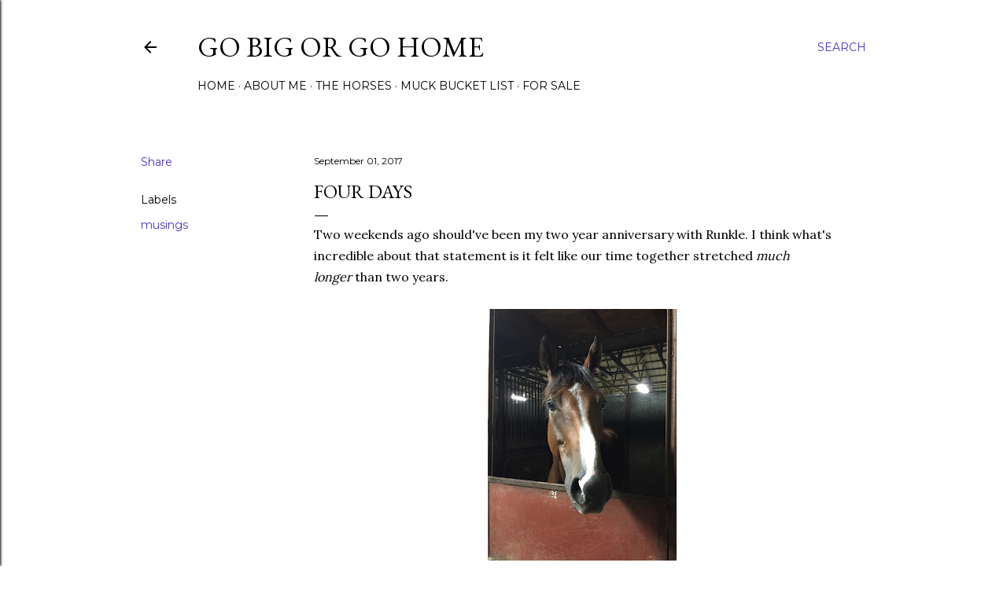

--- FILE ---
content_type: text/html; charset=UTF-8
request_url: https://purplmeg.blogspot.com/2017/09/four-days.html
body_size: 31451
content:
<!DOCTYPE html>
<html dir='ltr' lang='en'>
<head>
<meta content='width=device-width, initial-scale=1' name='viewport'/>
<title>Four Days</title>
<meta content='text/html; charset=UTF-8' http-equiv='Content-Type'/>
<!-- Chrome, Firefox OS and Opera -->
<meta content='#ffffff' name='theme-color'/>
<!-- Windows Phone -->
<meta content='#ffffff' name='msapplication-navbutton-color'/>
<meta content='blogger' name='generator'/>
<link href='https://purplmeg.blogspot.com/favicon.ico' rel='icon' type='image/x-icon'/>
<link href='http://purplmeg.blogspot.com/2017/09/four-days.html' rel='canonical'/>
<link rel="alternate" type="application/atom+xml" title="Go Big or Go Home - Atom" href="https://purplmeg.blogspot.com/feeds/posts/default" />
<link rel="alternate" type="application/rss+xml" title="Go Big or Go Home - RSS" href="https://purplmeg.blogspot.com/feeds/posts/default?alt=rss" />
<link rel="service.post" type="application/atom+xml" title="Go Big or Go Home - Atom" href="https://www.blogger.com/feeds/3408876397413588348/posts/default" />

<link rel="alternate" type="application/atom+xml" title="Go Big or Go Home - Atom" href="https://purplmeg.blogspot.com/feeds/4875459545393991476/comments/default" />
<!--Can't find substitution for tag [blog.ieCssRetrofitLinks]-->
<link href='https://blogger.googleusercontent.com/img/b/R29vZ2xl/AVvXsEgEh5ZCH7aW6zcnG2U3oD414O-Hj9dzLrO74p3nLVD4wklRjngc4ro4LRDhxEsLI78m1gMWQGHnFNPoZPFkjq9Ibbr9H7fTZ5Zgbdk6BBSt1_vY6dH4TsVeYsViD_5yf5apoYHTtEc0PTM/s320/IMG_2593.JPG' rel='image_src'/>
<meta content='http://purplmeg.blogspot.com/2017/09/four-days.html' property='og:url'/>
<meta content='Four Days' property='og:title'/>
<meta content='Two weekends ago should&#39;ve been my two year anniversary with Runkle. I think what&#39;s incredible about that statement is it felt like our time...' property='og:description'/>
<meta content='https://blogger.googleusercontent.com/img/b/R29vZ2xl/AVvXsEgEh5ZCH7aW6zcnG2U3oD414O-Hj9dzLrO74p3nLVD4wklRjngc4ro4LRDhxEsLI78m1gMWQGHnFNPoZPFkjq9Ibbr9H7fTZ5Zgbdk6BBSt1_vY6dH4TsVeYsViD_5yf5apoYHTtEc0PTM/w1200-h630-p-k-no-nu/IMG_2593.JPG' property='og:image'/>
<style type='text/css'>@font-face{font-family:'EB Garamond';font-style:normal;font-weight:400;font-display:swap;src:url(//fonts.gstatic.com/s/ebgaramond/v32/SlGDmQSNjdsmc35JDF1K5E55YMjF_7DPuGi-6_RkCY9_WamXgHlIbvw.woff2)format('woff2');unicode-range:U+0460-052F,U+1C80-1C8A,U+20B4,U+2DE0-2DFF,U+A640-A69F,U+FE2E-FE2F;}@font-face{font-family:'EB Garamond';font-style:normal;font-weight:400;font-display:swap;src:url(//fonts.gstatic.com/s/ebgaramond/v32/SlGDmQSNjdsmc35JDF1K5E55YMjF_7DPuGi-6_RkAI9_WamXgHlIbvw.woff2)format('woff2');unicode-range:U+0301,U+0400-045F,U+0490-0491,U+04B0-04B1,U+2116;}@font-face{font-family:'EB Garamond';font-style:normal;font-weight:400;font-display:swap;src:url(//fonts.gstatic.com/s/ebgaramond/v32/SlGDmQSNjdsmc35JDF1K5E55YMjF_7DPuGi-6_RkCI9_WamXgHlIbvw.woff2)format('woff2');unicode-range:U+1F00-1FFF;}@font-face{font-family:'EB Garamond';font-style:normal;font-weight:400;font-display:swap;src:url(//fonts.gstatic.com/s/ebgaramond/v32/SlGDmQSNjdsmc35JDF1K5E55YMjF_7DPuGi-6_RkB49_WamXgHlIbvw.woff2)format('woff2');unicode-range:U+0370-0377,U+037A-037F,U+0384-038A,U+038C,U+038E-03A1,U+03A3-03FF;}@font-face{font-family:'EB Garamond';font-style:normal;font-weight:400;font-display:swap;src:url(//fonts.gstatic.com/s/ebgaramond/v32/SlGDmQSNjdsmc35JDF1K5E55YMjF_7DPuGi-6_RkC49_WamXgHlIbvw.woff2)format('woff2');unicode-range:U+0102-0103,U+0110-0111,U+0128-0129,U+0168-0169,U+01A0-01A1,U+01AF-01B0,U+0300-0301,U+0303-0304,U+0308-0309,U+0323,U+0329,U+1EA0-1EF9,U+20AB;}@font-face{font-family:'EB Garamond';font-style:normal;font-weight:400;font-display:swap;src:url(//fonts.gstatic.com/s/ebgaramond/v32/SlGDmQSNjdsmc35JDF1K5E55YMjF_7DPuGi-6_RkCo9_WamXgHlIbvw.woff2)format('woff2');unicode-range:U+0100-02BA,U+02BD-02C5,U+02C7-02CC,U+02CE-02D7,U+02DD-02FF,U+0304,U+0308,U+0329,U+1D00-1DBF,U+1E00-1E9F,U+1EF2-1EFF,U+2020,U+20A0-20AB,U+20AD-20C0,U+2113,U+2C60-2C7F,U+A720-A7FF;}@font-face{font-family:'EB Garamond';font-style:normal;font-weight:400;font-display:swap;src:url(//fonts.gstatic.com/s/ebgaramond/v32/SlGDmQSNjdsmc35JDF1K5E55YMjF_7DPuGi-6_RkBI9_WamXgHlI.woff2)format('woff2');unicode-range:U+0000-00FF,U+0131,U+0152-0153,U+02BB-02BC,U+02C6,U+02DA,U+02DC,U+0304,U+0308,U+0329,U+2000-206F,U+20AC,U+2122,U+2191,U+2193,U+2212,U+2215,U+FEFF,U+FFFD;}@font-face{font-family:'Lora';font-style:normal;font-weight:400;font-display:swap;src:url(//fonts.gstatic.com/s/lora/v37/0QI6MX1D_JOuGQbT0gvTJPa787weuxJMkq18ndeYxZ2JTg.woff2)format('woff2');unicode-range:U+0460-052F,U+1C80-1C8A,U+20B4,U+2DE0-2DFF,U+A640-A69F,U+FE2E-FE2F;}@font-face{font-family:'Lora';font-style:normal;font-weight:400;font-display:swap;src:url(//fonts.gstatic.com/s/lora/v37/0QI6MX1D_JOuGQbT0gvTJPa787weuxJFkq18ndeYxZ2JTg.woff2)format('woff2');unicode-range:U+0301,U+0400-045F,U+0490-0491,U+04B0-04B1,U+2116;}@font-face{font-family:'Lora';font-style:normal;font-weight:400;font-display:swap;src:url(//fonts.gstatic.com/s/lora/v37/0QI6MX1D_JOuGQbT0gvTJPa787weuxI9kq18ndeYxZ2JTg.woff2)format('woff2');unicode-range:U+0302-0303,U+0305,U+0307-0308,U+0310,U+0312,U+0315,U+031A,U+0326-0327,U+032C,U+032F-0330,U+0332-0333,U+0338,U+033A,U+0346,U+034D,U+0391-03A1,U+03A3-03A9,U+03B1-03C9,U+03D1,U+03D5-03D6,U+03F0-03F1,U+03F4-03F5,U+2016-2017,U+2034-2038,U+203C,U+2040,U+2043,U+2047,U+2050,U+2057,U+205F,U+2070-2071,U+2074-208E,U+2090-209C,U+20D0-20DC,U+20E1,U+20E5-20EF,U+2100-2112,U+2114-2115,U+2117-2121,U+2123-214F,U+2190,U+2192,U+2194-21AE,U+21B0-21E5,U+21F1-21F2,U+21F4-2211,U+2213-2214,U+2216-22FF,U+2308-230B,U+2310,U+2319,U+231C-2321,U+2336-237A,U+237C,U+2395,U+239B-23B7,U+23D0,U+23DC-23E1,U+2474-2475,U+25AF,U+25B3,U+25B7,U+25BD,U+25C1,U+25CA,U+25CC,U+25FB,U+266D-266F,U+27C0-27FF,U+2900-2AFF,U+2B0E-2B11,U+2B30-2B4C,U+2BFE,U+3030,U+FF5B,U+FF5D,U+1D400-1D7FF,U+1EE00-1EEFF;}@font-face{font-family:'Lora';font-style:normal;font-weight:400;font-display:swap;src:url(//fonts.gstatic.com/s/lora/v37/0QI6MX1D_JOuGQbT0gvTJPa787weuxIvkq18ndeYxZ2JTg.woff2)format('woff2');unicode-range:U+0001-000C,U+000E-001F,U+007F-009F,U+20DD-20E0,U+20E2-20E4,U+2150-218F,U+2190,U+2192,U+2194-2199,U+21AF,U+21E6-21F0,U+21F3,U+2218-2219,U+2299,U+22C4-22C6,U+2300-243F,U+2440-244A,U+2460-24FF,U+25A0-27BF,U+2800-28FF,U+2921-2922,U+2981,U+29BF,U+29EB,U+2B00-2BFF,U+4DC0-4DFF,U+FFF9-FFFB,U+10140-1018E,U+10190-1019C,U+101A0,U+101D0-101FD,U+102E0-102FB,U+10E60-10E7E,U+1D2C0-1D2D3,U+1D2E0-1D37F,U+1F000-1F0FF,U+1F100-1F1AD,U+1F1E6-1F1FF,U+1F30D-1F30F,U+1F315,U+1F31C,U+1F31E,U+1F320-1F32C,U+1F336,U+1F378,U+1F37D,U+1F382,U+1F393-1F39F,U+1F3A7-1F3A8,U+1F3AC-1F3AF,U+1F3C2,U+1F3C4-1F3C6,U+1F3CA-1F3CE,U+1F3D4-1F3E0,U+1F3ED,U+1F3F1-1F3F3,U+1F3F5-1F3F7,U+1F408,U+1F415,U+1F41F,U+1F426,U+1F43F,U+1F441-1F442,U+1F444,U+1F446-1F449,U+1F44C-1F44E,U+1F453,U+1F46A,U+1F47D,U+1F4A3,U+1F4B0,U+1F4B3,U+1F4B9,U+1F4BB,U+1F4BF,U+1F4C8-1F4CB,U+1F4D6,U+1F4DA,U+1F4DF,U+1F4E3-1F4E6,U+1F4EA-1F4ED,U+1F4F7,U+1F4F9-1F4FB,U+1F4FD-1F4FE,U+1F503,U+1F507-1F50B,U+1F50D,U+1F512-1F513,U+1F53E-1F54A,U+1F54F-1F5FA,U+1F610,U+1F650-1F67F,U+1F687,U+1F68D,U+1F691,U+1F694,U+1F698,U+1F6AD,U+1F6B2,U+1F6B9-1F6BA,U+1F6BC,U+1F6C6-1F6CF,U+1F6D3-1F6D7,U+1F6E0-1F6EA,U+1F6F0-1F6F3,U+1F6F7-1F6FC,U+1F700-1F7FF,U+1F800-1F80B,U+1F810-1F847,U+1F850-1F859,U+1F860-1F887,U+1F890-1F8AD,U+1F8B0-1F8BB,U+1F8C0-1F8C1,U+1F900-1F90B,U+1F93B,U+1F946,U+1F984,U+1F996,U+1F9E9,U+1FA00-1FA6F,U+1FA70-1FA7C,U+1FA80-1FA89,U+1FA8F-1FAC6,U+1FACE-1FADC,U+1FADF-1FAE9,U+1FAF0-1FAF8,U+1FB00-1FBFF;}@font-face{font-family:'Lora';font-style:normal;font-weight:400;font-display:swap;src:url(//fonts.gstatic.com/s/lora/v37/0QI6MX1D_JOuGQbT0gvTJPa787weuxJOkq18ndeYxZ2JTg.woff2)format('woff2');unicode-range:U+0102-0103,U+0110-0111,U+0128-0129,U+0168-0169,U+01A0-01A1,U+01AF-01B0,U+0300-0301,U+0303-0304,U+0308-0309,U+0323,U+0329,U+1EA0-1EF9,U+20AB;}@font-face{font-family:'Lora';font-style:normal;font-weight:400;font-display:swap;src:url(//fonts.gstatic.com/s/lora/v37/0QI6MX1D_JOuGQbT0gvTJPa787weuxJPkq18ndeYxZ2JTg.woff2)format('woff2');unicode-range:U+0100-02BA,U+02BD-02C5,U+02C7-02CC,U+02CE-02D7,U+02DD-02FF,U+0304,U+0308,U+0329,U+1D00-1DBF,U+1E00-1E9F,U+1EF2-1EFF,U+2020,U+20A0-20AB,U+20AD-20C0,U+2113,U+2C60-2C7F,U+A720-A7FF;}@font-face{font-family:'Lora';font-style:normal;font-weight:400;font-display:swap;src:url(//fonts.gstatic.com/s/lora/v37/0QI6MX1D_JOuGQbT0gvTJPa787weuxJBkq18ndeYxZ0.woff2)format('woff2');unicode-range:U+0000-00FF,U+0131,U+0152-0153,U+02BB-02BC,U+02C6,U+02DA,U+02DC,U+0304,U+0308,U+0329,U+2000-206F,U+20AC,U+2122,U+2191,U+2193,U+2212,U+2215,U+FEFF,U+FFFD;}@font-face{font-family:'Montserrat';font-style:normal;font-weight:400;font-display:swap;src:url(//fonts.gstatic.com/s/montserrat/v31/JTUSjIg1_i6t8kCHKm459WRhyyTh89ZNpQ.woff2)format('woff2');unicode-range:U+0460-052F,U+1C80-1C8A,U+20B4,U+2DE0-2DFF,U+A640-A69F,U+FE2E-FE2F;}@font-face{font-family:'Montserrat';font-style:normal;font-weight:400;font-display:swap;src:url(//fonts.gstatic.com/s/montserrat/v31/JTUSjIg1_i6t8kCHKm459W1hyyTh89ZNpQ.woff2)format('woff2');unicode-range:U+0301,U+0400-045F,U+0490-0491,U+04B0-04B1,U+2116;}@font-face{font-family:'Montserrat';font-style:normal;font-weight:400;font-display:swap;src:url(//fonts.gstatic.com/s/montserrat/v31/JTUSjIg1_i6t8kCHKm459WZhyyTh89ZNpQ.woff2)format('woff2');unicode-range:U+0102-0103,U+0110-0111,U+0128-0129,U+0168-0169,U+01A0-01A1,U+01AF-01B0,U+0300-0301,U+0303-0304,U+0308-0309,U+0323,U+0329,U+1EA0-1EF9,U+20AB;}@font-face{font-family:'Montserrat';font-style:normal;font-weight:400;font-display:swap;src:url(//fonts.gstatic.com/s/montserrat/v31/JTUSjIg1_i6t8kCHKm459WdhyyTh89ZNpQ.woff2)format('woff2');unicode-range:U+0100-02BA,U+02BD-02C5,U+02C7-02CC,U+02CE-02D7,U+02DD-02FF,U+0304,U+0308,U+0329,U+1D00-1DBF,U+1E00-1E9F,U+1EF2-1EFF,U+2020,U+20A0-20AB,U+20AD-20C0,U+2113,U+2C60-2C7F,U+A720-A7FF;}@font-face{font-family:'Montserrat';font-style:normal;font-weight:400;font-display:swap;src:url(//fonts.gstatic.com/s/montserrat/v31/JTUSjIg1_i6t8kCHKm459WlhyyTh89Y.woff2)format('woff2');unicode-range:U+0000-00FF,U+0131,U+0152-0153,U+02BB-02BC,U+02C6,U+02DA,U+02DC,U+0304,U+0308,U+0329,U+2000-206F,U+20AC,U+2122,U+2191,U+2193,U+2212,U+2215,U+FEFF,U+FFFD;}@font-face{font-family:'Montserrat';font-style:normal;font-weight:700;font-display:swap;src:url(//fonts.gstatic.com/s/montserrat/v31/JTUSjIg1_i6t8kCHKm459WRhyyTh89ZNpQ.woff2)format('woff2');unicode-range:U+0460-052F,U+1C80-1C8A,U+20B4,U+2DE0-2DFF,U+A640-A69F,U+FE2E-FE2F;}@font-face{font-family:'Montserrat';font-style:normal;font-weight:700;font-display:swap;src:url(//fonts.gstatic.com/s/montserrat/v31/JTUSjIg1_i6t8kCHKm459W1hyyTh89ZNpQ.woff2)format('woff2');unicode-range:U+0301,U+0400-045F,U+0490-0491,U+04B0-04B1,U+2116;}@font-face{font-family:'Montserrat';font-style:normal;font-weight:700;font-display:swap;src:url(//fonts.gstatic.com/s/montserrat/v31/JTUSjIg1_i6t8kCHKm459WZhyyTh89ZNpQ.woff2)format('woff2');unicode-range:U+0102-0103,U+0110-0111,U+0128-0129,U+0168-0169,U+01A0-01A1,U+01AF-01B0,U+0300-0301,U+0303-0304,U+0308-0309,U+0323,U+0329,U+1EA0-1EF9,U+20AB;}@font-face{font-family:'Montserrat';font-style:normal;font-weight:700;font-display:swap;src:url(//fonts.gstatic.com/s/montserrat/v31/JTUSjIg1_i6t8kCHKm459WdhyyTh89ZNpQ.woff2)format('woff2');unicode-range:U+0100-02BA,U+02BD-02C5,U+02C7-02CC,U+02CE-02D7,U+02DD-02FF,U+0304,U+0308,U+0329,U+1D00-1DBF,U+1E00-1E9F,U+1EF2-1EFF,U+2020,U+20A0-20AB,U+20AD-20C0,U+2113,U+2C60-2C7F,U+A720-A7FF;}@font-face{font-family:'Montserrat';font-style:normal;font-weight:700;font-display:swap;src:url(//fonts.gstatic.com/s/montserrat/v31/JTUSjIg1_i6t8kCHKm459WlhyyTh89Y.woff2)format('woff2');unicode-range:U+0000-00FF,U+0131,U+0152-0153,U+02BB-02BC,U+02C6,U+02DA,U+02DC,U+0304,U+0308,U+0329,U+2000-206F,U+20AC,U+2122,U+2191,U+2193,U+2212,U+2215,U+FEFF,U+FFFD;}</style>
<style id='page-skin-1' type='text/css'><!--
/*! normalize.css v3.0.1 | MIT License | git.io/normalize */html{font-family:sans-serif;-ms-text-size-adjust:100%;-webkit-text-size-adjust:100%}body{margin:0}article,aside,details,figcaption,figure,footer,header,hgroup,main,nav,section,summary{display:block}audio,canvas,progress,video{display:inline-block;vertical-align:baseline}audio:not([controls]){display:none;height:0}[hidden],template{display:none}a{background:transparent}a:active,a:hover{outline:0}abbr[title]{border-bottom:1px dotted}b,strong{font-weight:bold}dfn{font-style:italic}h1{font-size:2em;margin:.67em 0}mark{background:#ff0;color:#000}small{font-size:80%}sub,sup{font-size:75%;line-height:0;position:relative;vertical-align:baseline}sup{top:-0.5em}sub{bottom:-0.25em}img{border:0}svg:not(:root){overflow:hidden}figure{margin:1em 40px}hr{-moz-box-sizing:content-box;box-sizing:content-box;height:0}pre{overflow:auto}code,kbd,pre,samp{font-family:monospace,monospace;font-size:1em}button,input,optgroup,select,textarea{color:inherit;font:inherit;margin:0}button{overflow:visible}button,select{text-transform:none}button,html input[type="button"],input[type="reset"],input[type="submit"]{-webkit-appearance:button;cursor:pointer}button[disabled],html input[disabled]{cursor:default}button::-moz-focus-inner,input::-moz-focus-inner{border:0;padding:0}input{line-height:normal}input[type="checkbox"],input[type="radio"]{box-sizing:border-box;padding:0}input[type="number"]::-webkit-inner-spin-button,input[type="number"]::-webkit-outer-spin-button{height:auto}input[type="search"]{-webkit-appearance:textfield;-moz-box-sizing:content-box;-webkit-box-sizing:content-box;box-sizing:content-box}input[type="search"]::-webkit-search-cancel-button,input[type="search"]::-webkit-search-decoration{-webkit-appearance:none}fieldset{border:1px solid #c0c0c0;margin:0 2px;padding:.35em .625em .75em}legend{border:0;padding:0}textarea{overflow:auto}optgroup{font-weight:bold}table{border-collapse:collapse;border-spacing:0}td,th{padding:0}
/*!************************************************
* Blogger Template Style
* Name: Soho
**************************************************/
body{
overflow-wrap:break-word;
word-break:break-word;
word-wrap:break-word
}
.hidden{
display:none
}
.invisible{
visibility:hidden
}
.container::after,.float-container::after{
clear:both;
content:"";
display:table
}
.clearboth{
clear:both
}
#comments .comment .comment-actions,.subscribe-popup .FollowByEmail .follow-by-email-submit{
background:0 0;
border:0;
box-shadow:none;
color:#4737be;
cursor:pointer;
font-size:14px;
font-weight:700;
outline:0;
text-decoration:none;
text-transform:uppercase;
width:auto
}
.dim-overlay{
background-color:rgba(0,0,0,.54);
height:100vh;
left:0;
position:fixed;
top:0;
width:100%
}
#sharing-dim-overlay{
background-color:transparent
}
input::-ms-clear{
display:none
}
.blogger-logo,.svg-icon-24.blogger-logo{
fill:#ff9800;
opacity:1
}
.loading-spinner-large{
-webkit-animation:mspin-rotate 1.568s infinite linear;
animation:mspin-rotate 1.568s infinite linear;
height:48px;
overflow:hidden;
position:absolute;
width:48px;
z-index:200
}
.loading-spinner-large>div{
-webkit-animation:mspin-revrot 5332ms infinite steps(4);
animation:mspin-revrot 5332ms infinite steps(4)
}
.loading-spinner-large>div>div{
-webkit-animation:mspin-singlecolor-large-film 1333ms infinite steps(81);
animation:mspin-singlecolor-large-film 1333ms infinite steps(81);
background-size:100%;
height:48px;
width:3888px
}
.mspin-black-large>div>div,.mspin-grey_54-large>div>div{
background-image:url(https://www.blogblog.com/indie/mspin_black_large.svg)
}
.mspin-white-large>div>div{
background-image:url(https://www.blogblog.com/indie/mspin_white_large.svg)
}
.mspin-grey_54-large{
opacity:.54
}
@-webkit-keyframes mspin-singlecolor-large-film{
from{
-webkit-transform:translateX(0);
transform:translateX(0)
}
to{
-webkit-transform:translateX(-3888px);
transform:translateX(-3888px)
}
}
@keyframes mspin-singlecolor-large-film{
from{
-webkit-transform:translateX(0);
transform:translateX(0)
}
to{
-webkit-transform:translateX(-3888px);
transform:translateX(-3888px)
}
}
@-webkit-keyframes mspin-rotate{
from{
-webkit-transform:rotate(0);
transform:rotate(0)
}
to{
-webkit-transform:rotate(360deg);
transform:rotate(360deg)
}
}
@keyframes mspin-rotate{
from{
-webkit-transform:rotate(0);
transform:rotate(0)
}
to{
-webkit-transform:rotate(360deg);
transform:rotate(360deg)
}
}
@-webkit-keyframes mspin-revrot{
from{
-webkit-transform:rotate(0);
transform:rotate(0)
}
to{
-webkit-transform:rotate(-360deg);
transform:rotate(-360deg)
}
}
@keyframes mspin-revrot{
from{
-webkit-transform:rotate(0);
transform:rotate(0)
}
to{
-webkit-transform:rotate(-360deg);
transform:rotate(-360deg)
}
}
.skip-navigation{
background-color:#fff;
box-sizing:border-box;
color:#000;
display:block;
height:0;
left:0;
line-height:50px;
overflow:hidden;
padding-top:0;
position:fixed;
text-align:center;
top:0;
-webkit-transition:box-shadow .3s,height .3s,padding-top .3s;
transition:box-shadow .3s,height .3s,padding-top .3s;
width:100%;
z-index:900
}
.skip-navigation:focus{
box-shadow:0 4px 5px 0 rgba(0,0,0,.14),0 1px 10px 0 rgba(0,0,0,.12),0 2px 4px -1px rgba(0,0,0,.2);
height:50px
}
#main{
outline:0
}
.main-heading{
position:absolute;
clip:rect(1px,1px,1px,1px);
padding:0;
border:0;
height:1px;
width:1px;
overflow:hidden
}
.Attribution{
margin-top:1em;
text-align:center
}
.Attribution .blogger img,.Attribution .blogger svg{
vertical-align:bottom
}
.Attribution .blogger img{
margin-right:.5em
}
.Attribution div{
line-height:24px;
margin-top:.5em
}
.Attribution .copyright,.Attribution .image-attribution{
font-size:.7em;
margin-top:1.5em
}
.BLOG_mobile_video_class{
display:none
}
.bg-photo{
background-attachment:scroll!important
}
body .CSS_LIGHTBOX{
z-index:900
}
.extendable .show-less,.extendable .show-more{
border-color:#4737be;
color:#4737be;
margin-top:8px
}
.extendable .show-less.hidden,.extendable .show-more.hidden{
display:none
}
.inline-ad{
display:none;
max-width:100%;
overflow:hidden
}
.adsbygoogle{
display:block
}
#cookieChoiceInfo{
bottom:0;
top:auto
}
iframe.b-hbp-video{
border:0
}
.post-body img{
max-width:100%
}
.post-body iframe{
max-width:100%
}
.post-body a[imageanchor="1"]{
display:inline-block
}
.byline{
margin-right:1em
}
.byline:last-child{
margin-right:0
}
.link-copied-dialog{
max-width:520px;
outline:0
}
.link-copied-dialog .modal-dialog-buttons{
margin-top:8px
}
.link-copied-dialog .goog-buttonset-default{
background:0 0;
border:0
}
.link-copied-dialog .goog-buttonset-default:focus{
outline:0
}
.paging-control-container{
margin-bottom:16px
}
.paging-control-container .paging-control{
display:inline-block
}
.paging-control-container .comment-range-text::after,.paging-control-container .paging-control{
color:#4737be
}
.paging-control-container .comment-range-text,.paging-control-container .paging-control{
margin-right:8px
}
.paging-control-container .comment-range-text::after,.paging-control-container .paging-control::after{
content:"\b7";
cursor:default;
padding-left:8px;
pointer-events:none
}
.paging-control-container .comment-range-text:last-child::after,.paging-control-container .paging-control:last-child::after{
content:none
}
.byline.reactions iframe{
height:20px
}
.b-notification{
color:#000;
background-color:#fff;
border-bottom:solid 1px #000;
box-sizing:border-box;
padding:16px 32px;
text-align:center
}
.b-notification.visible{
-webkit-transition:margin-top .3s cubic-bezier(.4,0,.2,1);
transition:margin-top .3s cubic-bezier(.4,0,.2,1)
}
.b-notification.invisible{
position:absolute
}
.b-notification-close{
position:absolute;
right:8px;
top:8px
}
.no-posts-message{
line-height:40px;
text-align:center
}
@media screen and (max-width:1162px){
body.item-view .post-body a[imageanchor="1"][style*="float: left;"],body.item-view .post-body a[imageanchor="1"][style*="float: right;"]{
float:none!important;
clear:none!important
}
body.item-view .post-body a[imageanchor="1"] img{
display:block;
height:auto;
margin:0 auto
}
body.item-view .post-body>.separator:first-child>a[imageanchor="1"]:first-child{
margin-top:20px
}
.post-body a[imageanchor]{
display:block
}
body.item-view .post-body a[imageanchor="1"]{
margin-left:0!important;
margin-right:0!important
}
body.item-view .post-body a[imageanchor="1"]+a[imageanchor="1"]{
margin-top:16px
}
}
.item-control{
display:none
}
#comments{
border-top:1px dashed rgba(0,0,0,.54);
margin-top:20px;
padding:20px
}
#comments .comment-thread ol{
margin:0;
padding-left:0;
padding-left:0
}
#comments .comment .comment-replybox-single,#comments .comment-thread .comment-replies{
margin-left:60px
}
#comments .comment-thread .thread-count{
display:none
}
#comments .comment{
list-style-type:none;
padding:0 0 30px;
position:relative
}
#comments .comment .comment{
padding-bottom:8px
}
.comment .avatar-image-container{
position:absolute
}
.comment .avatar-image-container img{
border-radius:50%
}
.avatar-image-container svg,.comment .avatar-image-container .avatar-icon{
border-radius:50%;
border:solid 1px #000000;
box-sizing:border-box;
fill:#000000;
height:35px;
margin:0;
padding:7px;
width:35px
}
.comment .comment-block{
margin-top:10px;
margin-left:60px;
padding-bottom:0
}
#comments .comment-author-header-wrapper{
margin-left:40px
}
#comments .comment .thread-expanded .comment-block{
padding-bottom:20px
}
#comments .comment .comment-header .user,#comments .comment .comment-header .user a{
color:#000000;
font-style:normal;
font-weight:700
}
#comments .comment .comment-actions{
bottom:0;
margin-bottom:15px;
position:absolute
}
#comments .comment .comment-actions>*{
margin-right:8px
}
#comments .comment .comment-header .datetime{
bottom:0;
color:#000000;
display:inline-block;
font-size:13px;
font-style:italic;
margin-left:8px
}
#comments .comment .comment-footer .comment-timestamp a,#comments .comment .comment-header .datetime a{
color:#000000
}
#comments .comment .comment-content,.comment .comment-body{
margin-top:12px;
word-break:break-word
}
.comment-body{
margin-bottom:12px
}
#comments.embed[data-num-comments="0"]{
border:0;
margin-top:0;
padding-top:0
}
#comments.embed[data-num-comments="0"] #comment-post-message,#comments.embed[data-num-comments="0"] div.comment-form>p,#comments.embed[data-num-comments="0"] p.comment-footer{
display:none
}
#comment-editor-src{
display:none
}
.comments .comments-content .loadmore.loaded{
max-height:0;
opacity:0;
overflow:hidden
}
.extendable .remaining-items{
height:0;
overflow:hidden;
-webkit-transition:height .3s cubic-bezier(.4,0,.2,1);
transition:height .3s cubic-bezier(.4,0,.2,1)
}
.extendable .remaining-items.expanded{
height:auto
}
.svg-icon-24,.svg-icon-24-button{
cursor:pointer;
height:24px;
width:24px;
min-width:24px
}
.touch-icon{
margin:-12px;
padding:12px
}
.touch-icon:active,.touch-icon:focus{
background-color:rgba(153,153,153,.4);
border-radius:50%
}
svg:not(:root).touch-icon{
overflow:visible
}
html[dir=rtl] .rtl-reversible-icon{
-webkit-transform:scaleX(-1);
-ms-transform:scaleX(-1);
transform:scaleX(-1)
}
.svg-icon-24-button,.touch-icon-button{
background:0 0;
border:0;
margin:0;
outline:0;
padding:0
}
.touch-icon-button .touch-icon:active,.touch-icon-button .touch-icon:focus{
background-color:transparent
}
.touch-icon-button:active .touch-icon,.touch-icon-button:focus .touch-icon{
background-color:rgba(153,153,153,.4);
border-radius:50%
}
.Profile .default-avatar-wrapper .avatar-icon{
border-radius:50%;
border:solid 1px #000000;
box-sizing:border-box;
fill:#000000;
margin:0
}
.Profile .individual .default-avatar-wrapper .avatar-icon{
padding:25px
}
.Profile .individual .avatar-icon,.Profile .individual .profile-img{
height:120px;
width:120px
}
.Profile .team .default-avatar-wrapper .avatar-icon{
padding:8px
}
.Profile .team .avatar-icon,.Profile .team .default-avatar-wrapper,.Profile .team .profile-img{
height:40px;
width:40px
}
.snippet-container{
margin:0;
position:relative;
overflow:hidden
}
.snippet-fade{
bottom:0;
box-sizing:border-box;
position:absolute;
width:96px
}
.snippet-fade{
right:0
}
.snippet-fade:after{
content:"\2026"
}
.snippet-fade:after{
float:right
}
.centered-top-container.sticky{
left:0;
position:fixed;
right:0;
top:0;
width:auto;
z-index:50;
-webkit-transition-property:opacity,-webkit-transform;
transition-property:opacity,-webkit-transform;
transition-property:transform,opacity;
transition-property:transform,opacity,-webkit-transform;
-webkit-transition-duration:.2s;
transition-duration:.2s;
-webkit-transition-timing-function:cubic-bezier(.4,0,.2,1);
transition-timing-function:cubic-bezier(.4,0,.2,1)
}
.centered-top-placeholder{
display:none
}
.collapsed-header .centered-top-placeholder{
display:block
}
.centered-top-container .Header .replaced h1,.centered-top-placeholder .Header .replaced h1{
display:none
}
.centered-top-container.sticky .Header .replaced h1{
display:block
}
.centered-top-container.sticky .Header .header-widget{
background:0 0
}
.centered-top-container.sticky .Header .header-image-wrapper{
display:none
}
.centered-top-container img,.centered-top-placeholder img{
max-width:100%
}
.collapsible{
-webkit-transition:height .3s cubic-bezier(.4,0,.2,1);
transition:height .3s cubic-bezier(.4,0,.2,1)
}
.collapsible,.collapsible>summary{
display:block;
overflow:hidden
}
.collapsible>:not(summary){
display:none
}
.collapsible[open]>:not(summary){
display:block
}
.collapsible:focus,.collapsible>summary:focus{
outline:0
}
.collapsible>summary{
cursor:pointer;
display:block;
padding:0
}
.collapsible:focus>summary,.collapsible>summary:focus{
background-color:transparent
}
.collapsible>summary::-webkit-details-marker{
display:none
}
.collapsible-title{
-webkit-box-align:center;
-webkit-align-items:center;
-ms-flex-align:center;
align-items:center;
display:-webkit-box;
display:-webkit-flex;
display:-ms-flexbox;
display:flex
}
.collapsible-title .title{
-webkit-box-flex:1;
-webkit-flex:1 1 auto;
-ms-flex:1 1 auto;
flex:1 1 auto;
-webkit-box-ordinal-group:1;
-webkit-order:0;
-ms-flex-order:0;
order:0;
overflow:hidden;
text-overflow:ellipsis;
white-space:nowrap
}
.collapsible-title .chevron-down,.collapsible[open] .collapsible-title .chevron-up{
display:block
}
.collapsible-title .chevron-up,.collapsible[open] .collapsible-title .chevron-down{
display:none
}
.flat-button{
cursor:pointer;
display:inline-block;
font-weight:700;
text-transform:uppercase;
border-radius:2px;
padding:8px;
margin:-8px
}
.flat-icon-button{
background:0 0;
border:0;
margin:0;
outline:0;
padding:0;
margin:-12px;
padding:12px;
cursor:pointer;
box-sizing:content-box;
display:inline-block;
line-height:0
}
.flat-icon-button,.flat-icon-button .splash-wrapper{
border-radius:50%
}
.flat-icon-button .splash.animate{
-webkit-animation-duration:.3s;
animation-duration:.3s
}
.overflowable-container{
max-height:28px;
overflow:hidden;
position:relative
}
.overflow-button{
cursor:pointer
}
#overflowable-dim-overlay{
background:0 0
}
.overflow-popup{
box-shadow:0 2px 2px 0 rgba(0,0,0,.14),0 3px 1px -2px rgba(0,0,0,.2),0 1px 5px 0 rgba(0,0,0,.12);
background-color:#ffffff;
left:0;
max-width:calc(100% - 32px);
position:absolute;
top:0;
visibility:hidden;
z-index:101
}
.overflow-popup ul{
list-style:none
}
.overflow-popup .tabs li,.overflow-popup li{
display:block;
height:auto
}
.overflow-popup .tabs li{
padding-left:0;
padding-right:0
}
.overflow-button.hidden,.overflow-popup .tabs li.hidden,.overflow-popup li.hidden{
display:none
}
.search{
display:-webkit-box;
display:-webkit-flex;
display:-ms-flexbox;
display:flex;
line-height:24px;
width:24px
}
.search.focused{
width:100%
}
.search.focused .section{
width:100%
}
.search form{
z-index:101
}
.search h3{
display:none
}
.search form{
display:-webkit-box;
display:-webkit-flex;
display:-ms-flexbox;
display:flex;
-webkit-box-flex:1;
-webkit-flex:1 0 0;
-ms-flex:1 0 0px;
flex:1 0 0;
border-bottom:solid 1px transparent;
padding-bottom:8px
}
.search form>*{
display:none
}
.search.focused form>*{
display:block
}
.search .search-input label{
display:none
}
.centered-top-placeholder.cloned .search form{
z-index:30
}
.search.focused form{
border-color:#000000;
position:relative;
width:auto
}
.collapsed-header .centered-top-container .search.focused form{
border-bottom-color:transparent
}
.search-expand{
-webkit-box-flex:0;
-webkit-flex:0 0 auto;
-ms-flex:0 0 auto;
flex:0 0 auto
}
.search-expand-text{
display:none
}
.search-close{
display:inline;
vertical-align:middle
}
.search-input{
-webkit-box-flex:1;
-webkit-flex:1 0 1px;
-ms-flex:1 0 1px;
flex:1 0 1px
}
.search-input input{
background:0 0;
border:0;
box-sizing:border-box;
color:#000000;
display:inline-block;
outline:0;
width:calc(100% - 48px)
}
.search-input input.no-cursor{
color:transparent;
text-shadow:0 0 0 #000000
}
.collapsed-header .centered-top-container .search-action,.collapsed-header .centered-top-container .search-input input{
color:#000000
}
.collapsed-header .centered-top-container .search-input input.no-cursor{
color:transparent;
text-shadow:0 0 0 #000000
}
.collapsed-header .centered-top-container .search-input input.no-cursor:focus,.search-input input.no-cursor:focus{
outline:0
}
.search-focused>*{
visibility:hidden
}
.search-focused .search,.search-focused .search-icon{
visibility:visible
}
.search.focused .search-action{
display:block
}
.search.focused .search-action:disabled{
opacity:.3
}
.widget.Sharing .sharing-button{
display:none
}
.widget.Sharing .sharing-buttons li{
padding:0
}
.widget.Sharing .sharing-buttons li span{
display:none
}
.post-share-buttons{
position:relative
}
.centered-bottom .share-buttons .svg-icon-24,.share-buttons .svg-icon-24{
fill:#000000
}
.sharing-open.touch-icon-button:active .touch-icon,.sharing-open.touch-icon-button:focus .touch-icon{
background-color:transparent
}
.share-buttons{
background-color:#ffffff;
border-radius:2px;
box-shadow:0 2px 2px 0 rgba(0,0,0,.14),0 3px 1px -2px rgba(0,0,0,.2),0 1px 5px 0 rgba(0,0,0,.12);
color:#000000;
list-style:none;
margin:0;
padding:8px 0;
position:absolute;
top:-11px;
min-width:200px;
z-index:101
}
.share-buttons.hidden{
display:none
}
.sharing-button{
background:0 0;
border:0;
margin:0;
outline:0;
padding:0;
cursor:pointer
}
.share-buttons li{
margin:0;
height:48px
}
.share-buttons li:last-child{
margin-bottom:0
}
.share-buttons li .sharing-platform-button{
box-sizing:border-box;
cursor:pointer;
display:block;
height:100%;
margin-bottom:0;
padding:0 16px;
position:relative;
width:100%
}
.share-buttons li .sharing-platform-button:focus,.share-buttons li .sharing-platform-button:hover{
background-color:rgba(128,128,128,.1);
outline:0
}
.share-buttons li svg[class*=" sharing-"],.share-buttons li svg[class^=sharing-]{
position:absolute;
top:10px
}
.share-buttons li span.sharing-platform-button{
position:relative;
top:0
}
.share-buttons li .platform-sharing-text{
display:block;
font-size:16px;
line-height:48px;
white-space:nowrap
}
.share-buttons li .platform-sharing-text{
margin-left:56px
}
.sidebar-container{
background-color:#f7f7f7;
max-width:284px;
overflow-y:auto;
-webkit-transition-property:-webkit-transform;
transition-property:-webkit-transform;
transition-property:transform;
transition-property:transform,-webkit-transform;
-webkit-transition-duration:.3s;
transition-duration:.3s;
-webkit-transition-timing-function:cubic-bezier(0,0,.2,1);
transition-timing-function:cubic-bezier(0,0,.2,1);
width:284px;
z-index:101;
-webkit-overflow-scrolling:touch
}
.sidebar-container .navigation{
line-height:0;
padding:16px
}
.sidebar-container .sidebar-back{
cursor:pointer
}
.sidebar-container .widget{
background:0 0;
margin:0 16px;
padding:16px 0
}
.sidebar-container .widget .title{
color:#000000;
margin:0
}
.sidebar-container .widget ul{
list-style:none;
margin:0;
padding:0
}
.sidebar-container .widget ul ul{
margin-left:1em
}
.sidebar-container .widget li{
font-size:16px;
line-height:normal
}
.sidebar-container .widget+.widget{
border-top:1px dashed #000000
}
.BlogArchive li{
margin:16px 0
}
.BlogArchive li:last-child{
margin-bottom:0
}
.Label li a{
display:inline-block
}
.BlogArchive .post-count,.Label .label-count{
float:right;
margin-left:.25em
}
.BlogArchive .post-count::before,.Label .label-count::before{
content:"("
}
.BlogArchive .post-count::after,.Label .label-count::after{
content:")"
}
.widget.Translate .skiptranslate>div{
display:block!important
}
.widget.Profile .profile-link{
display:-webkit-box;
display:-webkit-flex;
display:-ms-flexbox;
display:flex
}
.widget.Profile .team-member .default-avatar-wrapper,.widget.Profile .team-member .profile-img{
-webkit-box-flex:0;
-webkit-flex:0 0 auto;
-ms-flex:0 0 auto;
flex:0 0 auto;
margin-right:1em
}
.widget.Profile .individual .profile-link{
-webkit-box-orient:vertical;
-webkit-box-direction:normal;
-webkit-flex-direction:column;
-ms-flex-direction:column;
flex-direction:column
}
.widget.Profile .team .profile-link .profile-name{
-webkit-align-self:center;
-ms-flex-item-align:center;
align-self:center;
display:block;
-webkit-box-flex:1;
-webkit-flex:1 1 auto;
-ms-flex:1 1 auto;
flex:1 1 auto
}
.dim-overlay{
background-color:rgba(0,0,0,.54);
z-index:100
}
body.sidebar-visible{
overflow-y:hidden
}
@media screen and (max-width:1439px){
.sidebar-container{
bottom:0;
position:fixed;
top:0;
left:0;
right:auto
}
.sidebar-container.sidebar-invisible{
-webkit-transition-timing-function:cubic-bezier(.4,0,.6,1);
transition-timing-function:cubic-bezier(.4,0,.6,1)
}
html[dir=ltr] .sidebar-container.sidebar-invisible{
-webkit-transform:translateX(-284px);
-ms-transform:translateX(-284px);
transform:translateX(-284px)
}
html[dir=rtl] .sidebar-container.sidebar-invisible{
-webkit-transform:translateX(284px);
-ms-transform:translateX(284px);
transform:translateX(284px)
}
}
@media screen and (min-width:1440px){
.sidebar-container{
position:absolute;
top:0;
left:0;
right:auto
}
.sidebar-container .navigation{
display:none
}
}
.dialog{
box-shadow:0 2px 2px 0 rgba(0,0,0,.14),0 3px 1px -2px rgba(0,0,0,.2),0 1px 5px 0 rgba(0,0,0,.12);
background:#ffffff;
box-sizing:border-box;
color:#000000;
padding:30px;
position:fixed;
text-align:center;
width:calc(100% - 24px);
z-index:101
}
.dialog input[type=email],.dialog input[type=text]{
background-color:transparent;
border:0;
border-bottom:solid 1px rgba(0,0,0,.12);
color:#000000;
display:block;
font-family:EB Garamond, serif;
font-size:16px;
line-height:24px;
margin:auto;
padding-bottom:7px;
outline:0;
text-align:center;
width:100%
}
.dialog input[type=email]::-webkit-input-placeholder,.dialog input[type=text]::-webkit-input-placeholder{
color:#000000
}
.dialog input[type=email]::-moz-placeholder,.dialog input[type=text]::-moz-placeholder{
color:#000000
}
.dialog input[type=email]:-ms-input-placeholder,.dialog input[type=text]:-ms-input-placeholder{
color:#000000
}
.dialog input[type=email]::-ms-input-placeholder,.dialog input[type=text]::-ms-input-placeholder{
color:#000000
}
.dialog input[type=email]::placeholder,.dialog input[type=text]::placeholder{
color:#000000
}
.dialog input[type=email]:focus,.dialog input[type=text]:focus{
border-bottom:solid 2px #4737be;
padding-bottom:6px
}
.dialog input.no-cursor{
color:transparent;
text-shadow:0 0 0 #000000
}
.dialog input.no-cursor:focus{
outline:0
}
.dialog input.no-cursor:focus{
outline:0
}
.dialog input[type=submit]{
font-family:EB Garamond, serif
}
.dialog .goog-buttonset-default{
color:#4737be
}
.subscribe-popup{
max-width:364px
}
.subscribe-popup h3{
color:#000000;
font-size:1.8em;
margin-top:0
}
.subscribe-popup .FollowByEmail h3{
display:none
}
.subscribe-popup .FollowByEmail .follow-by-email-submit{
color:#4737be;
display:inline-block;
margin:0 auto;
margin-top:24px;
width:auto;
white-space:normal
}
.subscribe-popup .FollowByEmail .follow-by-email-submit:disabled{
cursor:default;
opacity:.3
}
@media (max-width:800px){
.blog-name div.widget.Subscribe{
margin-bottom:16px
}
body.item-view .blog-name div.widget.Subscribe{
margin:8px auto 16px auto;
width:100%
}
}
body#layout .bg-photo,body#layout .bg-photo-overlay{
display:none
}
body#layout .page_body{
padding:0;
position:relative;
top:0
}
body#layout .page{
display:inline-block;
left:inherit;
position:relative;
vertical-align:top;
width:540px
}
body#layout .centered{
max-width:954px
}
body#layout .navigation{
display:none
}
body#layout .sidebar-container{
display:inline-block;
width:40%
}
body#layout .hamburger-menu,body#layout .search{
display:none
}
body{
background-color:#ffffff;
color:#000000;
font:normal 400 20px EB Garamond, serif;
height:100%;
margin:0;
min-height:100vh
}
h1,h2,h3,h4,h5,h6{
font-weight:400
}
a{
color:#4737be;
text-decoration:none
}
.dim-overlay{
z-index:100
}
body.sidebar-visible .page_body{
overflow-y:scroll
}
.widget .title{
color:#000000;
font:normal 400 12px Montserrat, sans-serif
}
.extendable .show-less,.extendable .show-more{
color:#4737be;
font:normal 400 12px Montserrat, sans-serif;
margin:12px -8px 0 -8px;
text-transform:uppercase
}
.footer .widget,.main .widget{
margin:50px 0
}
.main .widget .title{
text-transform:uppercase
}
.inline-ad{
display:block;
margin-top:50px
}
.adsbygoogle{
text-align:center
}
.page_body{
display:-webkit-box;
display:-webkit-flex;
display:-ms-flexbox;
display:flex;
-webkit-box-orient:vertical;
-webkit-box-direction:normal;
-webkit-flex-direction:column;
-ms-flex-direction:column;
flex-direction:column;
min-height:100vh;
position:relative;
z-index:20
}
.page_body>*{
-webkit-box-flex:0;
-webkit-flex:0 0 auto;
-ms-flex:0 0 auto;
flex:0 0 auto
}
.page_body>#footer{
margin-top:auto
}
.centered-bottom,.centered-top{
margin:0 32px;
max-width:100%
}
.centered-top{
padding-bottom:12px;
padding-top:12px
}
.sticky .centered-top{
padding-bottom:0;
padding-top:0
}
.centered-top-container,.centered-top-placeholder{
background:#ffffff
}
.centered-top{
display:-webkit-box;
display:-webkit-flex;
display:-ms-flexbox;
display:flex;
-webkit-flex-wrap:wrap;
-ms-flex-wrap:wrap;
flex-wrap:wrap;
-webkit-box-pack:justify;
-webkit-justify-content:space-between;
-ms-flex-pack:justify;
justify-content:space-between;
position:relative
}
.sticky .centered-top{
-webkit-flex-wrap:nowrap;
-ms-flex-wrap:nowrap;
flex-wrap:nowrap
}
.centered-top-container .svg-icon-24,.centered-top-placeholder .svg-icon-24{
fill:#000000
}
.back-button-container,.hamburger-menu-container{
-webkit-box-flex:0;
-webkit-flex:0 0 auto;
-ms-flex:0 0 auto;
flex:0 0 auto;
height:48px;
-webkit-box-ordinal-group:2;
-webkit-order:1;
-ms-flex-order:1;
order:1
}
.sticky .back-button-container,.sticky .hamburger-menu-container{
-webkit-box-ordinal-group:2;
-webkit-order:1;
-ms-flex-order:1;
order:1
}
.back-button,.hamburger-menu,.search-expand-icon{
cursor:pointer;
margin-top:0
}
.search{
-webkit-box-align:start;
-webkit-align-items:flex-start;
-ms-flex-align:start;
align-items:flex-start;
-webkit-box-flex:0;
-webkit-flex:0 0 auto;
-ms-flex:0 0 auto;
flex:0 0 auto;
height:48px;
margin-left:24px;
-webkit-box-ordinal-group:4;
-webkit-order:3;
-ms-flex-order:3;
order:3
}
.search,.search.focused{
width:auto
}
.search.focused{
position:static
}
.sticky .search{
display:none;
-webkit-box-ordinal-group:5;
-webkit-order:4;
-ms-flex-order:4;
order:4
}
.search .section{
right:0;
margin-top:12px;
position:absolute;
top:12px;
width:0
}
.sticky .search .section{
top:0
}
.search-expand{
background:0 0;
border:0;
margin:0;
outline:0;
padding:0;
color:#4737be;
cursor:pointer;
-webkit-box-flex:0;
-webkit-flex:0 0 auto;
-ms-flex:0 0 auto;
flex:0 0 auto;
font:normal 400 12px Montserrat, sans-serif;
text-transform:uppercase;
word-break:normal
}
.search.focused .search-expand{
visibility:hidden
}
.search .dim-overlay{
background:0 0
}
.search.focused .section{
max-width:400px
}
.search.focused form{
border-color:#000000;
height:24px
}
.search.focused .search-input{
display:-webkit-box;
display:-webkit-flex;
display:-ms-flexbox;
display:flex;
-webkit-box-flex:1;
-webkit-flex:1 1 auto;
-ms-flex:1 1 auto;
flex:1 1 auto
}
.search-input input{
-webkit-box-flex:1;
-webkit-flex:1 1 auto;
-ms-flex:1 1 auto;
flex:1 1 auto;
font:normal 400 16px Montserrat, sans-serif
}
.search input[type=submit]{
display:none
}
.subscribe-section-container{
-webkit-box-flex:1;
-webkit-flex:1 0 auto;
-ms-flex:1 0 auto;
flex:1 0 auto;
margin-left:24px;
-webkit-box-ordinal-group:3;
-webkit-order:2;
-ms-flex-order:2;
order:2;
text-align:right
}
.sticky .subscribe-section-container{
-webkit-box-flex:0;
-webkit-flex:0 0 auto;
-ms-flex:0 0 auto;
flex:0 0 auto;
-webkit-box-ordinal-group:4;
-webkit-order:3;
-ms-flex-order:3;
order:3
}
.subscribe-button{
background:0 0;
border:0;
margin:0;
outline:0;
padding:0;
color:#4737be;
cursor:pointer;
display:inline-block;
font:normal 400 12px Montserrat, sans-serif;
line-height:48px;
margin:0;
text-transform:uppercase;
word-break:normal
}
.subscribe-popup h3{
color:#000000;
font:normal 400 12px Montserrat, sans-serif;
margin-bottom:24px;
text-transform:uppercase
}
.subscribe-popup div.widget.FollowByEmail .follow-by-email-address{
color:#000000;
font:normal 400 12px Montserrat, sans-serif
}
.subscribe-popup div.widget.FollowByEmail .follow-by-email-submit{
color:#4737be;
font:normal 400 12px Montserrat, sans-serif;
margin-top:24px;
text-transform:uppercase
}
.blog-name{
-webkit-box-flex:1;
-webkit-flex:1 1 100%;
-ms-flex:1 1 100%;
flex:1 1 100%;
-webkit-box-ordinal-group:5;
-webkit-order:4;
-ms-flex-order:4;
order:4;
overflow:hidden
}
.sticky .blog-name{
-webkit-box-flex:1;
-webkit-flex:1 1 auto;
-ms-flex:1 1 auto;
flex:1 1 auto;
margin:0 12px;
-webkit-box-ordinal-group:3;
-webkit-order:2;
-ms-flex-order:2;
order:2
}
body.search-view .centered-top.search-focused .blog-name{
display:none
}
.widget.Header h1{
font:normal 400 18px EB Garamond, serif;
margin:0;
text-transform:uppercase
}
.widget.Header h1,.widget.Header h1 a{
color:#000000
}
.widget.Header p{
color:#000000;
font:normal 400 12px Montserrat, sans-serif;
line-height:1.7
}
.sticky .widget.Header h1{
font-size:16px;
line-height:48px;
overflow:hidden;
overflow-wrap:normal;
text-overflow:ellipsis;
white-space:nowrap;
word-wrap:normal
}
.sticky .widget.Header p{
display:none
}
.sticky{
box-shadow:0 1px 3px #000000
}
#page_list_top .widget.PageList{
font:normal 400 14px Montserrat, sans-serif;
line-height:28px
}
#page_list_top .widget.PageList .title{
display:none
}
#page_list_top .widget.PageList .overflowable-contents{
overflow:hidden
}
#page_list_top .widget.PageList .overflowable-contents ul{
list-style:none;
margin:0;
padding:0
}
#page_list_top .widget.PageList .overflow-popup ul{
list-style:none;
margin:0;
padding:0 20px
}
#page_list_top .widget.PageList .overflowable-contents li{
display:inline-block
}
#page_list_top .widget.PageList .overflowable-contents li.hidden{
display:none
}
#page_list_top .widget.PageList .overflowable-contents li:not(:first-child):before{
color:#000000;
content:"\b7"
}
#page_list_top .widget.PageList .overflow-button a,#page_list_top .widget.PageList .overflow-popup li a,#page_list_top .widget.PageList .overflowable-contents li a{
color:#000000;
font:normal 400 14px Montserrat, sans-serif;
line-height:28px;
text-transform:uppercase
}
#page_list_top .widget.PageList .overflow-popup li.selected a,#page_list_top .widget.PageList .overflowable-contents li.selected a{
color:#000000;
font:normal 700 14px Montserrat, sans-serif;
line-height:28px
}
#page_list_top .widget.PageList .overflow-button{
display:inline
}
.sticky #page_list_top{
display:none
}
body.homepage-view .hero-image.has-image{
background:#ffffff url(//2.bp.blogspot.com/-apjUkbwUlfM/X4hY3ety23I/AAAAAAAAQ7I/j4csySEEzIwFkulGHJaopFcln1o5XvLlgCK4BGAYYCw/s100/IMG_4155%2B%25282%2529.jpg) repeat scroll top center;
background-attachment:scroll;
background-color:#ffffff;
background-size:cover;
height:62.5vw;
max-height:75vh;
min-height:200px;
width:100%
}
.post-filter-message{
background-color:#25232f;
color:#fefefe;
display:-webkit-box;
display:-webkit-flex;
display:-ms-flexbox;
display:flex;
-webkit-flex-wrap:wrap;
-ms-flex-wrap:wrap;
flex-wrap:wrap;
font:normal 400 12px Montserrat, sans-serif;
-webkit-box-pack:justify;
-webkit-justify-content:space-between;
-ms-flex-pack:justify;
justify-content:space-between;
margin-top:50px;
padding:18px
}
.post-filter-message .message-container{
-webkit-box-flex:1;
-webkit-flex:1 1 auto;
-ms-flex:1 1 auto;
flex:1 1 auto;
min-width:0
}
.post-filter-message .home-link-container{
-webkit-box-flex:0;
-webkit-flex:0 0 auto;
-ms-flex:0 0 auto;
flex:0 0 auto
}
.post-filter-message .search-label,.post-filter-message .search-query{
color:#fefefe;
font:normal 700 12px Montserrat, sans-serif;
text-transform:uppercase
}
.post-filter-message .home-link,.post-filter-message .home-link a{
color:#4737be;
font:normal 700 12px Montserrat, sans-serif;
text-transform:uppercase
}
.widget.FeaturedPost .thumb.hero-thumb{
background-position:center;
background-size:cover;
height:360px
}
.widget.FeaturedPost .featured-post-snippet:before{
content:"\2014"
}
.snippet-container,.snippet-fade{
font:normal 400 14px Lora, serif;
line-height:23.8px
}
.snippet-container{
max-height:166.6px;
overflow:hidden
}
.snippet-fade{
background:-webkit-linear-gradient(left,#ffffff 0,#ffffff 20%,rgba(255, 255, 255, 0) 100%);
background:linear-gradient(to left,#ffffff 0,#ffffff 20%,rgba(255, 255, 255, 0) 100%);
color:#000000
}
.post-sidebar{
display:none
}
.widget.Blog .blog-posts .post-outer-container{
width:100%
}
.no-posts{
text-align:center
}
body.feed-view .widget.Blog .blog-posts .post-outer-container,body.item-view .widget.Blog .blog-posts .post-outer{
margin-bottom:50px
}
.widget.Blog .post.no-featured-image,.widget.PopularPosts .post.no-featured-image{
background-color:#25232f;
padding:30px
}
.widget.Blog .post>.post-share-buttons-top{
right:0;
position:absolute;
top:0
}
.widget.Blog .post>.post-share-buttons-bottom{
bottom:0;
right:0;
position:absolute
}
.blog-pager{
text-align:right
}
.blog-pager a{
color:#4737be;
font:normal 400 12px Montserrat, sans-serif;
text-transform:uppercase
}
.blog-pager .blog-pager-newer-link,.blog-pager .home-link{
display:none
}
.post-title{
font:normal 400 20px EB Garamond, serif;
margin:0;
text-transform:uppercase
}
.post-title,.post-title a{
color:#000000
}
.post.no-featured-image .post-title,.post.no-featured-image .post-title a{
color:#ffffff
}
body.item-view .post-body-container:before{
content:"\2014"
}
.post-body{
color:#000000;
font:normal 400 14px Lora, serif;
line-height:1.7
}
.post-body blockquote{
color:#000000;
font:normal 400 16px Montserrat, sans-serif;
line-height:1.7;
margin-left:0;
margin-right:0
}
.post-body img{
height:auto;
max-width:100%
}
.post-body .tr-caption{
color:#000000;
font:normal 400 12px Montserrat, sans-serif;
line-height:1.7
}
.snippet-thumbnail{
position:relative
}
.snippet-thumbnail .post-header{
background:#ffffff;
bottom:0;
margin-bottom:0;
padding-right:15px;
padding-bottom:5px;
padding-top:5px;
position:absolute
}
.snippet-thumbnail img{
width:100%
}
.post-footer,.post-header{
margin:8px 0
}
body.item-view .widget.Blog .post-header{
margin:0 0 16px 0
}
body.item-view .widget.Blog .post-footer{
margin:50px 0 0 0
}
.widget.FeaturedPost .post-footer{
display:-webkit-box;
display:-webkit-flex;
display:-ms-flexbox;
display:flex;
-webkit-flex-wrap:wrap;
-ms-flex-wrap:wrap;
flex-wrap:wrap;
-webkit-box-pack:justify;
-webkit-justify-content:space-between;
-ms-flex-pack:justify;
justify-content:space-between
}
.widget.FeaturedPost .post-footer>*{
-webkit-box-flex:0;
-webkit-flex:0 1 auto;
-ms-flex:0 1 auto;
flex:0 1 auto
}
.widget.FeaturedPost .post-footer,.widget.FeaturedPost .post-footer a,.widget.FeaturedPost .post-footer button{
line-height:1.7
}
.jump-link{
margin:-8px
}
.post-header,.post-header a,.post-header button{
color:#000000;
font:normal 400 12px Montserrat, sans-serif
}
.post.no-featured-image .post-header,.post.no-featured-image .post-header a,.post.no-featured-image .post-header button{
color:#fefefe
}
.post-footer,.post-footer a,.post-footer button{
color:#4737be;
font:normal 400 12px Montserrat, sans-serif
}
.post.no-featured-image .post-footer,.post.no-featured-image .post-footer a,.post.no-featured-image .post-footer button{
color:#4737be
}
body.item-view .post-footer-line{
line-height:2.3
}
.byline{
display:inline-block
}
.byline .flat-button{
text-transform:none
}
.post-header .byline:not(:last-child):after{
content:"\b7"
}
.post-header .byline:not(:last-child){
margin-right:0
}
.byline.post-labels a{
display:inline-block;
word-break:break-all
}
.byline.post-labels a:not(:last-child):after{
content:","
}
.byline.reactions .reactions-label{
line-height:22px;
vertical-align:top
}
.post-share-buttons{
margin-left:0
}
.share-buttons{
background-color:#f9f9f9;
border-radius:0;
box-shadow:0 1px 1px 1px #000000;
color:#000000;
font:normal 400 16px Montserrat, sans-serif
}
.share-buttons .svg-icon-24{
fill:#4737be
}
#comment-holder .continue{
display:none
}
#comment-editor{
margin-bottom:20px;
margin-top:20px
}
.widget.Attribution,.widget.Attribution .copyright,.widget.Attribution .copyright a,.widget.Attribution .image-attribution,.widget.Attribution .image-attribution a,.widget.Attribution a{
color:#000000;
font:normal 400 12px Montserrat, sans-serif
}
.widget.Attribution svg{
fill:#000000
}
.widget.Attribution .blogger a{
display:-webkit-box;
display:-webkit-flex;
display:-ms-flexbox;
display:flex;
-webkit-align-content:center;
-ms-flex-line-pack:center;
align-content:center;
-webkit-box-pack:center;
-webkit-justify-content:center;
-ms-flex-pack:center;
justify-content:center;
line-height:24px
}
.widget.Attribution .blogger svg{
margin-right:8px
}
.widget.Profile ul{
list-style:none;
padding:0
}
.widget.Profile .individual .default-avatar-wrapper,.widget.Profile .individual .profile-img{
border-radius:50%;
display:inline-block;
height:120px;
width:120px
}
.widget.Profile .individual .profile-data a,.widget.Profile .team .profile-name{
color:#000000;
font:normal 400 20px EB Garamond, serif;
text-transform:none
}
.widget.Profile .individual dd{
color:#000000;
font:normal 400 20px EB Garamond, serif;
margin:0 auto
}
.widget.Profile .individual .profile-link,.widget.Profile .team .visit-profile{
color:#4737be;
font:normal 400 12px Montserrat, sans-serif;
text-transform:uppercase
}
.widget.Profile .team .default-avatar-wrapper,.widget.Profile .team .profile-img{
border-radius:50%;
float:left;
height:40px;
width:40px
}
.widget.Profile .team .profile-link .profile-name-wrapper{
-webkit-box-flex:1;
-webkit-flex:1 1 auto;
-ms-flex:1 1 auto;
flex:1 1 auto
}
.widget.Label li,.widget.Label span.label-size{
color:#4737be;
display:inline-block;
font:normal 400 12px Montserrat, sans-serif;
word-break:break-all
}
.widget.Label li:not(:last-child):after,.widget.Label span.label-size:not(:last-child):after{
content:","
}
.widget.PopularPosts .post{
margin-bottom:50px
}
body.item-view #sidebar .widget.PopularPosts{
margin-left:40px;
width:inherit
}
#comments{
border-top:none;
padding:0
}
#comments .comment .comment-footer,#comments .comment .comment-header,#comments .comment .comment-header .datetime,#comments .comment .comment-header .datetime a{
color:#000000;
font:normal 400 12px Montserrat, sans-serif
}
#comments .comment .comment-author,#comments .comment .comment-author a,#comments .comment .comment-header .user,#comments .comment .comment-header .user a{
color:#000000;
font:normal 400 14px Montserrat, sans-serif
}
#comments .comment .comment-body,#comments .comment .comment-content{
color:#000000;
font:normal 400 14px Lora, serif
}
#comments .comment .comment-actions,#comments .footer,#comments .footer a,#comments .loadmore,#comments .paging-control{
color:#4737be;
font:normal 400 12px Montserrat, sans-serif;
text-transform:uppercase
}
#commentsHolder{
border-bottom:none;
border-top:none
}
#comments .comment-form h4{
position:absolute;
clip:rect(1px,1px,1px,1px);
padding:0;
border:0;
height:1px;
width:1px;
overflow:hidden
}
.sidebar-container{
background-color:#ffffff;
color:#000000;
font:normal 400 14px Montserrat, sans-serif;
min-height:100%
}
html[dir=ltr] .sidebar-container{
box-shadow:1px 0 3px #000000
}
html[dir=rtl] .sidebar-container{
box-shadow:-1px 0 3px #000000
}
.sidebar-container a{
color:#4737be
}
.sidebar-container .svg-icon-24{
fill:#000000
}
.sidebar-container .widget{
margin:0;
margin-left:40px;
padding:40px;
padding-left:0
}
.sidebar-container .widget+.widget{
border-top:1px solid #000000
}
.sidebar-container .widget .title{
color:#000000;
font:normal 400 16px Montserrat, sans-serif
}
.sidebar-container .widget ul li,.sidebar-container .widget.BlogArchive #ArchiveList li{
font:normal 400 14px Montserrat, sans-serif;
margin:1em 0 0 0
}
.sidebar-container .BlogArchive .post-count,.sidebar-container .Label .label-count{
float:none
}
.sidebar-container .Label li a{
display:inline
}
.sidebar-container .widget.Profile .default-avatar-wrapper .avatar-icon{
border-color:#000000;
fill:#000000
}
.sidebar-container .widget.Profile .individual{
text-align:center
}
.sidebar-container .widget.Profile .individual dd:before{
content:"\2014";
display:block
}
.sidebar-container .widget.Profile .individual .profile-data a,.sidebar-container .widget.Profile .team .profile-name{
color:#000000;
font:normal 400 24px EB Garamond, serif
}
.sidebar-container .widget.Profile .individual dd{
color:#000000;
font:normal 400 12px Montserrat, sans-serif;
margin:0 30px
}
.sidebar-container .widget.Profile .individual .profile-link,.sidebar-container .widget.Profile .team .visit-profile{
color:#4737be;
font:normal 400 14px Montserrat, sans-serif
}
.sidebar-container .snippet-fade{
background:-webkit-linear-gradient(left,#ffffff 0,#ffffff 20%,rgba(255, 255, 255, 0) 100%);
background:linear-gradient(to left,#ffffff 0,#ffffff 20%,rgba(255, 255, 255, 0) 100%)
}
@media screen and (min-width:640px){
.centered-bottom,.centered-top{
margin:0 auto;
width:576px
}
.centered-top{
-webkit-flex-wrap:nowrap;
-ms-flex-wrap:nowrap;
flex-wrap:nowrap;
padding-bottom:24px;
padding-top:36px
}
.blog-name{
-webkit-box-flex:1;
-webkit-flex:1 1 auto;
-ms-flex:1 1 auto;
flex:1 1 auto;
min-width:0;
-webkit-box-ordinal-group:3;
-webkit-order:2;
-ms-flex-order:2;
order:2
}
.sticky .blog-name{
margin:0
}
.back-button-container,.hamburger-menu-container{
margin-right:36px;
-webkit-box-ordinal-group:2;
-webkit-order:1;
-ms-flex-order:1;
order:1
}
.search{
margin-left:36px;
-webkit-box-ordinal-group:5;
-webkit-order:4;
-ms-flex-order:4;
order:4
}
.search .section{
top:36px
}
.sticky .search{
display:block
}
.subscribe-section-container{
-webkit-box-flex:0;
-webkit-flex:0 0 auto;
-ms-flex:0 0 auto;
flex:0 0 auto;
margin-left:36px;
-webkit-box-ordinal-group:4;
-webkit-order:3;
-ms-flex-order:3;
order:3
}
.subscribe-button{
font:normal 400 14px Montserrat, sans-serif;
line-height:48px
}
.subscribe-popup h3{
font:normal 400 14px Montserrat, sans-serif
}
.subscribe-popup div.widget.FollowByEmail .follow-by-email-address{
font:normal 400 14px Montserrat, sans-serif
}
.subscribe-popup div.widget.FollowByEmail .follow-by-email-submit{
font:normal 400 14px Montserrat, sans-serif
}
.widget .title{
font:normal 400 14px Montserrat, sans-serif
}
.widget.Blog .post.no-featured-image,.widget.PopularPosts .post.no-featured-image{
padding:65px
}
.post-title{
font:normal 400 24px EB Garamond, serif
}
.blog-pager a{
font:normal 400 14px Montserrat, sans-serif
}
.widget.Header h1{
font:normal 400 36px EB Garamond, serif
}
.sticky .widget.Header h1{
font-size:24px
}
}
@media screen and (min-width:1162px){
.centered-bottom,.centered-top{
width:922px
}
.back-button-container,.hamburger-menu-container{
margin-right:48px
}
.search{
margin-left:48px
}
.search-expand{
font:normal 400 14px Montserrat, sans-serif;
line-height:48px
}
.search-expand-text{
display:block
}
.search-expand-icon{
display:none
}
.subscribe-section-container{
margin-left:48px
}
.post-filter-message{
font:normal 400 14px Montserrat, sans-serif
}
.post-filter-message .search-label,.post-filter-message .search-query{
font:normal 700 14px Montserrat, sans-serif
}
.post-filter-message .home-link{
font:normal 700 14px Montserrat, sans-serif
}
.widget.Blog .blog-posts .post-outer-container{
width:451px
}
body.error-view .widget.Blog .blog-posts .post-outer-container,body.item-view .widget.Blog .blog-posts .post-outer-container{
width:100%
}
body.item-view .widget.Blog .blog-posts .post-outer{
display:-webkit-box;
display:-webkit-flex;
display:-ms-flexbox;
display:flex
}
#comments,body.item-view .post-outer-container .inline-ad,body.item-view .widget.PopularPosts{
margin-left:220px;
width:682px
}
.post-sidebar{
box-sizing:border-box;
display:block;
font:normal 400 14px Montserrat, sans-serif;
padding-right:20px;
width:220px
}
.post-sidebar-item{
margin-bottom:30px
}
.post-sidebar-item ul{
list-style:none;
padding:0
}
.post-sidebar-item .sharing-button{
color:#4737be;
cursor:pointer;
display:inline-block;
font:normal 400 14px Montserrat, sans-serif;
line-height:normal;
word-break:normal
}
.post-sidebar-labels li{
margin-bottom:8px
}
body.item-view .widget.Blog .post{
width:682px
}
.widget.Blog .post.no-featured-image,.widget.PopularPosts .post.no-featured-image{
padding:100px 65px
}
.page .widget.FeaturedPost .post-content{
display:-webkit-box;
display:-webkit-flex;
display:-ms-flexbox;
display:flex;
-webkit-box-pack:justify;
-webkit-justify-content:space-between;
-ms-flex-pack:justify;
justify-content:space-between
}
.page .widget.FeaturedPost .thumb-link{
display:-webkit-box;
display:-webkit-flex;
display:-ms-flexbox;
display:flex
}
.page .widget.FeaturedPost .thumb.hero-thumb{
height:auto;
min-height:300px;
width:451px
}
.page .widget.FeaturedPost .post-content.has-featured-image .post-text-container{
width:425px
}
.page .widget.FeaturedPost .post-content.no-featured-image .post-text-container{
width:100%
}
.page .widget.FeaturedPost .post-header{
margin:0 0 8px 0
}
.page .widget.FeaturedPost .post-footer{
margin:8px 0 0 0
}
.post-body{
font:normal 400 16px Lora, serif;
line-height:1.7
}
.post-body blockquote{
font:normal 400 24px Montserrat, sans-serif;
line-height:1.7
}
.snippet-container,.snippet-fade{
font:normal 400 16px Lora, serif;
line-height:27.2px
}
.snippet-container{
max-height:326.4px
}
.widget.Profile .individual .profile-data a,.widget.Profile .team .profile-name{
font:normal 400 24px EB Garamond, serif
}
.widget.Profile .individual .profile-link,.widget.Profile .team .visit-profile{
font:normal 400 14px Montserrat, sans-serif
}
}
@media screen and (min-width:1440px){
body{
position:relative
}
.page_body{
margin-left:284px
}
.sticky .centered-top{
padding-left:284px
}
.hamburger-menu-container{
display:none
}
.sidebar-container{
overflow:visible;
z-index:32
}
}
body.homepage-view .hero-image.has-image {
background: #ffffff url(//3.bp.blogspot.com/-ot7yxwiacaU/WZHEi-XkQDI/AAAAAAAACpU/uCerWPmAZJoC0vWqQZri7GwLe-3Gl9VpQCK4BGAYYCw/s1600/BeFunky%2BCollage2.jpg) no-repeat scroll top left;
background-attachment: scroll;
background-color: #ffffff;
background-position: center;
background-size: contain;
height:355px;
}
--></style>
<style id='template-skin-1' type='text/css'><!--
body#layout .hidden,
body#layout .invisible {
display: inherit;
}
body#layout .page {
width: 60%;
}
body#layout.ltr .page {
float: right;
}
body#layout.rtl .page {
float: left;
}
body#layout .sidebar-container {
width: 40%;
}
body#layout.ltr .sidebar-container {
float: left;
}
body#layout.rtl .sidebar-container {
float: right;
}
--></style>
<script async='async' src='https://www.gstatic.com/external_hosted/imagesloaded/imagesloaded-3.1.8.min.js'></script>
<script async='async' src='https://www.gstatic.com/external_hosted/vanillamasonry-v3_1_5/masonry.pkgd.min.js'></script>
<script async='async' src='https://www.gstatic.com/external_hosted/clipboardjs/clipboard.min.js'></script>
<style>
    body.homepage-view .hero-image.has-image {background-image:url(\/\/2.bp.blogspot.com\/-apjUkbwUlfM\/X4hY3ety23I\/AAAAAAAAQ7I\/j4csySEEzIwFkulGHJaopFcln1o5XvLlgCK4BGAYYCw\/s100\/IMG_4155%2B%25282%2529.jpg);}
    
@media (max-width: 320px) { body.homepage-view .hero-image.has-image {background-image:url(\/\/2.bp.blogspot.com\/-apjUkbwUlfM\/X4hY3ety23I\/AAAAAAAAQ7I\/j4csySEEzIwFkulGHJaopFcln1o5XvLlgCK4BGAYYCw\/w320\/IMG_4155%2B%25282%2529.jpg);}}
@media (max-width: 640px) and (min-width: 321px) { body.homepage-view .hero-image.has-image {background-image:url(\/\/2.bp.blogspot.com\/-apjUkbwUlfM\/X4hY3ety23I\/AAAAAAAAQ7I\/j4csySEEzIwFkulGHJaopFcln1o5XvLlgCK4BGAYYCw\/w640\/IMG_4155%2B%25282%2529.jpg);}}
@media (max-width: 800px) and (min-width: 641px) { body.homepage-view .hero-image.has-image {background-image:url(\/\/2.bp.blogspot.com\/-apjUkbwUlfM\/X4hY3ety23I\/AAAAAAAAQ7I\/j4csySEEzIwFkulGHJaopFcln1o5XvLlgCK4BGAYYCw\/w800\/IMG_4155%2B%25282%2529.jpg);}}
@media (max-width: 1024px) and (min-width: 801px) { body.homepage-view .hero-image.has-image {background-image:url(\/\/2.bp.blogspot.com\/-apjUkbwUlfM\/X4hY3ety23I\/AAAAAAAAQ7I\/j4csySEEzIwFkulGHJaopFcln1o5XvLlgCK4BGAYYCw\/w1024\/IMG_4155%2B%25282%2529.jpg);}}
@media (max-width: 1440px) and (min-width: 1025px) { body.homepage-view .hero-image.has-image {background-image:url(\/\/2.bp.blogspot.com\/-apjUkbwUlfM\/X4hY3ety23I\/AAAAAAAAQ7I\/j4csySEEzIwFkulGHJaopFcln1o5XvLlgCK4BGAYYCw\/w1440\/IMG_4155%2B%25282%2529.jpg);}}
@media (max-width: 1680px) and (min-width: 1441px) { body.homepage-view .hero-image.has-image {background-image:url(\/\/2.bp.blogspot.com\/-apjUkbwUlfM\/X4hY3ety23I\/AAAAAAAAQ7I\/j4csySEEzIwFkulGHJaopFcln1o5XvLlgCK4BGAYYCw\/w1680\/IMG_4155%2B%25282%2529.jpg);}}
@media (max-width: 1920px) and (min-width: 1681px) { body.homepage-view .hero-image.has-image {background-image:url(\/\/2.bp.blogspot.com\/-apjUkbwUlfM\/X4hY3ety23I\/AAAAAAAAQ7I\/j4csySEEzIwFkulGHJaopFcln1o5XvLlgCK4BGAYYCw\/w1920\/IMG_4155%2B%25282%2529.jpg);}}
/* Last tag covers anything over one higher than the previous max-size cap. */
@media (min-width: 1921px) { body.homepage-view .hero-image.has-image {background-image:url(\/\/2.bp.blogspot.com\/-apjUkbwUlfM\/X4hY3ety23I\/AAAAAAAAQ7I\/j4csySEEzIwFkulGHJaopFcln1o5XvLlgCK4BGAYYCw\/w2560\/IMG_4155%2B%25282%2529.jpg);}}
  </style>
<link href='https://www.blogger.com/dyn-css/authorization.css?targetBlogID=3408876397413588348&amp;zx=fbd67d3a-97dd-4ff9-b84a-8c886c543f0f' media='none' onload='if(media!=&#39;all&#39;)media=&#39;all&#39;' rel='stylesheet'/><noscript><link href='https://www.blogger.com/dyn-css/authorization.css?targetBlogID=3408876397413588348&amp;zx=fbd67d3a-97dd-4ff9-b84a-8c886c543f0f' rel='stylesheet'/></noscript>
<meta name='google-adsense-platform-account' content='ca-host-pub-1556223355139109'/>
<meta name='google-adsense-platform-domain' content='blogspot.com'/>

</head>
<body class='post-view item-view version-1-3-3 variant-fancy_light'>
<a class='skip-navigation' href='#main' tabindex='0'>
Skip to main content
</a>
<div class='page'>
<div class='page_body'>
<div class='main-page-body-content'>
<div class='centered-top-placeholder'></div>
<header class='centered-top-container' role='banner'>
<div class='centered-top'>
<div class='back-button-container'>
<a href='https://purplmeg.blogspot.com/'>
<svg class='svg-icon-24 touch-icon back-button rtl-reversible-icon'>
<use xlink:href='/responsive/sprite_v1_6.css.svg#ic_arrow_back_black_24dp' xmlns:xlink='http://www.w3.org/1999/xlink'></use>
</svg>
</a>
</div>
<div class='search'>
<button aria-label='Search' class='search-expand touch-icon-button'>
<div class='search-expand-text'>Search</div>
<svg class='svg-icon-24 touch-icon search-expand-icon'>
<use xlink:href='/responsive/sprite_v1_6.css.svg#ic_search_black_24dp' xmlns:xlink='http://www.w3.org/1999/xlink'></use>
</svg>
</button>
<div class='section' id='search_top' name='Search (Top)'><div class='widget BlogSearch' data-version='2' id='BlogSearch1'>
<h3 class='title'>
Search This Blog
</h3>
<div class='widget-content' role='search'>
<form action='https://purplmeg.blogspot.com/search' target='_top'>
<div class='search-input'>
<input aria-label='Search this blog' autocomplete='off' name='q' placeholder='Search this blog' value=''/>
</div>
<label>
<input type='submit'/>
<svg class='svg-icon-24 touch-icon search-icon'>
<use xlink:href='/responsive/sprite_v1_6.css.svg#ic_search_black_24dp' xmlns:xlink='http://www.w3.org/1999/xlink'></use>
</svg>
</label>
</form>
</div>
</div></div>
</div>
<div class='blog-name'>
<div class='section' id='header' name='Header'><div class='widget Header' data-version='2' id='Header1'>
<div class='header-widget'>
<div>
<h1>
<a href='https://purplmeg.blogspot.com/'>
Go Big or Go Home
</a>
</h1>
</div>
<p>
</p>
</div>
</div></div>
<nav role='navigation'>
<div class='section' id='page_list_top' name='Page List (Top)'><div class='widget PageList' data-version='2' id='PageList1'>
<h3 class='title'>
Pages
</h3>
<div class='widget-content'>
<div class='overflowable-container'>
<div class='overflowable-contents'>
<div class='container'>
<ul class='tabs'>
<li class='overflowable-item'>
<a href='https://purplmeg.blogspot.com/'>Home</a>
</li>
<li class='overflowable-item'>
<a href='https://purplmeg.blogspot.com/p/about-me.html'>About Me</a>
</li>
<li class='overflowable-item'>
<a href='https://purplmeg.blogspot.com/p/the-horses.html'>The Horses</a>
</li>
<li class='overflowable-item'>
<a href='https://purplmeg.blogspot.com/p/blog-page.html'>Muck Bucket List</a>
</li>
<li class='overflowable-item'>
<a href='https://purplmeg.blogspot.com/p/for-sale.html'>For Sale</a>
</li>
</ul>
</div>
</div>
<div class='overflow-button hidden'>
<a>More&hellip;</a>
</div>
</div>
</div>
</div></div>
</nav>
</div>
</div>
</header>
<div class='hero-image has-image'></div>
<main class='centered-bottom' id='main' role='main' tabindex='-1'>
<div class='main section' id='page_body' name='Page Body'>
<div class='widget Blog' data-version='2' id='Blog1'>
<div class='blog-posts hfeed container'>
<div class='post-outer-container'>
<div class='post-outer'>
<div class='post-sidebar'>
<div class='post-sidebar-item post-share-buttons'>
<div aria-owns='sharing-popup-Blog1-byline-4875459545393991476' class='sharing' data-title=''>
<button aria-controls='sharing-popup-Blog1-byline-4875459545393991476' aria-label='Share' class='sharing-button touch-icon-button' id='sharing-button-Blog1-byline-4875459545393991476' role='button'>
Share
</button>
<div class='share-buttons-container'>
<ul aria-hidden='true' aria-label='Share' class='share-buttons hidden' id='sharing-popup-Blog1-byline-4875459545393991476' role='menu'>
<li>
<span aria-label='Get link' class='sharing-platform-button sharing-element-link' data-href='https://www.blogger.com/share-post.g?blogID=3408876397413588348&postID=4875459545393991476&target=' data-url='https://purplmeg.blogspot.com/2017/09/four-days.html' role='menuitem' tabindex='-1' title='Get link'>
<svg class='svg-icon-24 touch-icon sharing-link'>
<use xlink:href='/responsive/sprite_v1_6.css.svg#ic_24_link_dark' xmlns:xlink='http://www.w3.org/1999/xlink'></use>
</svg>
<span class='platform-sharing-text'>Get link</span>
</span>
</li>
<li>
<span aria-label='Share to Facebook' class='sharing-platform-button sharing-element-facebook' data-href='https://www.blogger.com/share-post.g?blogID=3408876397413588348&postID=4875459545393991476&target=facebook' data-url='https://purplmeg.blogspot.com/2017/09/four-days.html' role='menuitem' tabindex='-1' title='Share to Facebook'>
<svg class='svg-icon-24 touch-icon sharing-facebook'>
<use xlink:href='/responsive/sprite_v1_6.css.svg#ic_24_facebook_dark' xmlns:xlink='http://www.w3.org/1999/xlink'></use>
</svg>
<span class='platform-sharing-text'>Facebook</span>
</span>
</li>
<li>
<span aria-label='Share to X' class='sharing-platform-button sharing-element-twitter' data-href='https://www.blogger.com/share-post.g?blogID=3408876397413588348&postID=4875459545393991476&target=twitter' data-url='https://purplmeg.blogspot.com/2017/09/four-days.html' role='menuitem' tabindex='-1' title='Share to X'>
<svg class='svg-icon-24 touch-icon sharing-twitter'>
<use xlink:href='/responsive/sprite_v1_6.css.svg#ic_24_twitter_dark' xmlns:xlink='http://www.w3.org/1999/xlink'></use>
</svg>
<span class='platform-sharing-text'>X</span>
</span>
</li>
<li>
<span aria-label='Share to Pinterest' class='sharing-platform-button sharing-element-pinterest' data-href='https://www.blogger.com/share-post.g?blogID=3408876397413588348&postID=4875459545393991476&target=pinterest' data-url='https://purplmeg.blogspot.com/2017/09/four-days.html' role='menuitem' tabindex='-1' title='Share to Pinterest'>
<svg class='svg-icon-24 touch-icon sharing-pinterest'>
<use xlink:href='/responsive/sprite_v1_6.css.svg#ic_24_pinterest_dark' xmlns:xlink='http://www.w3.org/1999/xlink'></use>
</svg>
<span class='platform-sharing-text'>Pinterest</span>
</span>
</li>
<li>
<span aria-label='Email' class='sharing-platform-button sharing-element-email' data-href='https://www.blogger.com/share-post.g?blogID=3408876397413588348&postID=4875459545393991476&target=email' data-url='https://purplmeg.blogspot.com/2017/09/four-days.html' role='menuitem' tabindex='-1' title='Email'>
<svg class='svg-icon-24 touch-icon sharing-email'>
<use xlink:href='/responsive/sprite_v1_6.css.svg#ic_24_email_dark' xmlns:xlink='http://www.w3.org/1999/xlink'></use>
</svg>
<span class='platform-sharing-text'>Email</span>
</span>
</li>
<li aria-hidden='true' class='hidden'>
<span aria-label='Share to other apps' class='sharing-platform-button sharing-element-other' data-url='https://purplmeg.blogspot.com/2017/09/four-days.html' role='menuitem' tabindex='-1' title='Share to other apps'>
<svg class='svg-icon-24 touch-icon sharing-sharingOther'>
<use xlink:href='/responsive/sprite_v1_6.css.svg#ic_more_horiz_black_24dp' xmlns:xlink='http://www.w3.org/1999/xlink'></use>
</svg>
<span class='platform-sharing-text'>Other Apps</span>
</span>
</li>
</ul>
</div>
</div>
</div>
<div class='post-sidebar-item post-sidebar-labels'>
<div>Labels</div>
<ul>
<li><a href='https://purplmeg.blogspot.com/search/label/musings' rel='tag'>musings</a></li>
</ul>
</div>
</div>
<div class='post'>
<script type='application/ld+json'>{
  "@context": "http://schema.org",
  "@type": "BlogPosting",
  "mainEntityOfPage": {
    "@type": "WebPage",
    "@id": "http://purplmeg.blogspot.com/2017/09/four-days.html"
  },
  "headline": "Four Days","description": "Two weekends ago should\u0026#39;ve been my two year anniversary with Runkle. I think what\u0026#39;s incredible about that statement is it felt like ...","datePublished": "2017-09-01T09:04:00-04:00",
  "dateModified": "2018-08-17T12:43:52-04:00","image": {
    "@type": "ImageObject","url": "https://blogger.googleusercontent.com/img/b/R29vZ2xl/AVvXsEgEh5ZCH7aW6zcnG2U3oD414O-Hj9dzLrO74p3nLVD4wklRjngc4ro4LRDhxEsLI78m1gMWQGHnFNPoZPFkjq9Ibbr9H7fTZ5Zgbdk6BBSt1_vY6dH4TsVeYsViD_5yf5apoYHTtEc0PTM/w1200-h630-p-k-no-nu/IMG_2593.JPG",
    "height": 630,
    "width": 1200},"publisher": {
    "@type": "Organization",
    "name": "Blogger",
    "logo": {
      "@type": "ImageObject",
      "url": "https://blogger.googleusercontent.com/img/b/U2hvZWJveA/AVvXsEgfMvYAhAbdHksiBA24JKmb2Tav6K0GviwztID3Cq4VpV96HaJfy0viIu8z1SSw_G9n5FQHZWSRao61M3e58ImahqBtr7LiOUS6m_w59IvDYwjmMcbq3fKW4JSbacqkbxTo8B90dWp0Cese92xfLMPe_tg11g/h60/",
      "width": 206,
      "height": 60
    }
  },"author": {
    "@type": "Person",
    "name": "Purple Megan"
  }
}</script>
<div class='post-header'>
<div class='post-header-line-1'>
<span class='byline post-timestamp'>
<meta content='http://purplmeg.blogspot.com/2017/09/four-days.html'/>
<a class='timestamp-link' href='https://purplmeg.blogspot.com/2017/09/four-days.html' rel='bookmark' title='permanent link'>
<time class='published' datetime='2017-09-01T09:04:00-04:00' title='2017-09-01T09:04:00-04:00'>
September 01, 2017
</time>
</a>
</span>
</div>
</div>
<a name='4875459545393991476'></a>
<h3 class='post-title entry-title'>
Four Days
</h3>
<div class='post-body-container'>
<div class='post-body entry-content float-container' id='post-body-4875459545393991476'>
Two weekends ago should've been my two year anniversary with Runkle. I think what's incredible about that statement is it felt like our time together stretched&nbsp;<i>much longer</i>&nbsp;than two years.<br />
<br />
<table align="center" cellpadding="0" cellspacing="0" class="tr-caption-container" style="margin-left: auto; margin-right: auto; text-align: center;"><tbody>
<tr><td style="text-align: center;"><a href="https://blogger.googleusercontent.com/img/b/R29vZ2xl/AVvXsEgEh5ZCH7aW6zcnG2U3oD414O-Hj9dzLrO74p3nLVD4wklRjngc4ro4LRDhxEsLI78m1gMWQGHnFNPoZPFkjq9Ibbr9H7fTZ5Zgbdk6BBSt1_vY6dH4TsVeYsViD_5yf5apoYHTtEc0PTM/s1600/IMG_2593.JPG" imageanchor="1" style="margin-left: auto; margin-right: auto;"><img border="0" data-original-height="1600" data-original-width="1200" height="320" src="https://blogger.googleusercontent.com/img/b/R29vZ2xl/AVvXsEgEh5ZCH7aW6zcnG2U3oD414O-Hj9dzLrO74p3nLVD4wklRjngc4ro4LRDhxEsLI78m1gMWQGHnFNPoZPFkjq9Ibbr9H7fTZ5Zgbdk6BBSt1_vY6dH4TsVeYsViD_5yf5apoYHTtEc0PTM/s320/IMG_2593.JPG" width="240" /></a></td></tr>
<tr><td class="tr-caption" style="text-align: center;"><i>Day one: Runkle</i></td></tr>
</tbody></table>
<br />
Every day I spend with Indy, the residual grief from Runkle's passing cracks and flakes away. I find joy in doing my normal every day activities again. When I think of him now, I don't cry over his loss anymore. The presiding emotion is usually guilt.<br />
<br />
<table align="center" cellpadding="0" cellspacing="0" class="tr-caption-container" style="margin-left: auto; margin-right: auto; text-align: center;"><tbody>
<tr><td style="text-align: center;"><a href="https://blogger.googleusercontent.com/img/b/R29vZ2xl/AVvXsEi-nOg3Oa_9LtynoygsKRRgumvQ_cND9DoZHN7fJO80vKAJIDnCuNHRHLhjBmv6D5qHlI1nirFQI0b2Ggh4tqx0xmUBp8-9JyPl82WrFaTYlAz4c6tD_qAQDOLJqHDu02V12TLKVxLjSh4/s1600/unnamed+%25283%2529.jpg" imageanchor="1" style="margin-left: auto; margin-right: auto;"><img border="0" data-original-height="1600" data-original-width="1200" height="320" src="https://blogger.googleusercontent.com/img/b/R29vZ2xl/AVvXsEi-nOg3Oa_9LtynoygsKRRgumvQ_cND9DoZHN7fJO80vKAJIDnCuNHRHLhjBmv6D5qHlI1nirFQI0b2Ggh4tqx0xmUBp8-9JyPl82WrFaTYlAz4c6tD_qAQDOLJqHDu02V12TLKVxLjSh4/s320/unnamed+%25283%2529.jpg" width="239" /></a></td></tr>
<tr><td class="tr-caption" style="text-align: center;"><i>Day one: Indy</i></td></tr>
</tbody></table>
<br />
I've been staring my guilt in the face, trying to understand where it came from and why it's looking at me like that, so accusatory. In mid August I took Indy to his 'first show' and jumped him in a field he had never been in before. I rode him outside after two weeks of stall rest without wearing full battle armor. I didn't miss Runkle at all, and for that I feel guilty.<br />
<br />
I don't miss his unpredictability. I don't miss his myriad of injuries because he refused to chill out in the field. I don't lunge or suit up in my cross country vest for every ride. I don't even <i>know</i>&nbsp;where my neck strap is, and I never rode Runkle without it. I find myself planning fun trail rides for the fall: I want to hit some hunter paces and maybe even go to the beach.<br />
<br />
<table align="center" cellpadding="0" cellspacing="0" class="tr-caption-container" style="margin-left: auto; margin-right: auto; text-align: center;"><tbody>
<tr><td style="text-align: center;"><a href="https://blogger.googleusercontent.com/img/b/R29vZ2xl/AVvXsEiNTpMQCRsy5BmEpdjkf0DGM2RGbhrvrWLw27zDXVfQRvQiEtWMUos6wn0_Pk6tQAso6KbeZwIm4Q9jtoTHQf7rxqLaQP9n9bzVtW1WeFntdOUmvTUWMWrUMkaC_Ww1zzpm-haWUN8Ki9E/s1600/unnamed.jpg" imageanchor="1" style="margin-left: auto; margin-right: auto;"><img border="0" data-original-height="1600" data-original-width="1200" height="320" src="https://blogger.googleusercontent.com/img/b/R29vZ2xl/AVvXsEiNTpMQCRsy5BmEpdjkf0DGM2RGbhrvrWLw27zDXVfQRvQiEtWMUos6wn0_Pk6tQAso6KbeZwIm4Q9jtoTHQf7rxqLaQP9n9bzVtW1WeFntdOUmvTUWMWrUMkaC_Ww1zzpm-haWUN8Ki9E/s320/unnamed.jpg" width="239" /></a></td></tr>
<tr><td class="tr-caption" style="text-align: center;"><i>Adorable bonnet, thanks to <a href="https://iamthesprinklerbandit.blogspot.com/" target="_blank">Aimee</a>!!</i></td></tr>
</tbody></table>
<br />
Do you know how fun it is to get on your horse and not worry he's going to plant you into the ground like a carrot? Indy leads without a chain, is pleasant in the stall, friendly to his herdmates and has a steady, workmanlike demeanor.<br />
<br />
This past weekend for my birthday my trainer was away on vacation as well. The thought of both of us being away and Runkle being 'alone' (in quotes because I keep him at an excellent boarding barn so he's never alone) would've tied me up in knots. I would've been fretting the entire time, struggling to piece together people to ride him and check up on him while I was gone.<br />
<br />
<div class="separator" style="clear: both; text-align: center;">
<a href="https://blogger.googleusercontent.com/img/b/R29vZ2xl/AVvXsEhDOyIDXZ7eubtEKRbqtjyPduosecznBgay_iB-n8gDUK7JapcOwMSZ1pgydJK6FOjIkgUS9uRnrVS47cGZVz4Xg-Zs3wk0HHv78iIBpTkzUHa9Ea90_5bwvwZ4U7yayCk_CU3MHvwojbE/s1600/unnamed+%25282%2529.jpg" imageanchor="1" style="margin-left: 1em; margin-right: 1em;"><img border="0" data-original-height="750" data-original-width="1334" height="223" src="https://blogger.googleusercontent.com/img/b/R29vZ2xl/AVvXsEhDOyIDXZ7eubtEKRbqtjyPduosecznBgay_iB-n8gDUK7JapcOwMSZ1pgydJK6FOjIkgUS9uRnrVS47cGZVz4Xg-Zs3wk0HHv78iIBpTkzUHa9Ea90_5bwvwZ4U7yayCk_CU3MHvwojbE/s400/unnamed+%25282%2529.jpg" width="400" /></a></div>
<br />
Instead of all that I had the best ride ever on Thursday, groomed Indy, kissed his nose, wrote a note that I was out of town and left. I had a wonderful, stress free vacation. On Tuesday I came back, after he had four days off, and rode my horse. I didn't fly a kite on a lunge line or call my next of kin. He was a little rusty but happy and ready to work.<br />
<br />
Runkle never got four days off in a row. Ever. Even when I broke my stupid pinky I used ALL my savings to try and keep him in work. Just two days off made me nervous; I wrung my hands and waited for the call that he had broken all four of his legs out in the field.<br />
<br />
<div class="separator" style="clear: both; text-align: center;">
<a href="https://blogger.googleusercontent.com/img/b/R29vZ2xl/AVvXsEgOtoNAcGN5LOCgxz4Ld3CDyjXrCxuukrWV9Chig8sPOhZq5RHFhhHirj96VA9vy-0zRAJsiDgVkc-EAWOrbEmp4SuqAEXakx5-iyjJj2S_b2eAQGi6IG7AC6h898hlEyD_v-95kkA-Jlg/s1600/Untitleds.jpg" imageanchor="1" style="margin-left: 1em; margin-right: 1em;"><img border="0" data-original-height="484" data-original-width="591" height="262" src="https://blogger.googleusercontent.com/img/b/R29vZ2xl/AVvXsEgOtoNAcGN5LOCgxz4Ld3CDyjXrCxuukrWV9Chig8sPOhZq5RHFhhHirj96VA9vy-0zRAJsiDgVkc-EAWOrbEmp4SuqAEXakx5-iyjJj2S_b2eAQGi6IG7AC6h898hlEyD_v-95kkA-Jlg/s320/Untitleds.jpg" width="320" /></a></div>
<br />
I'm incredibly stubborn, and I never would have given up on Runkle. I would have made it work. I was obsessive and not always happy but we were surviving and making progress. My life is better now with Indy. I loved Runkle, and I'll always love Runkle. That doesn't mean I have to miss him. The grief and guilt over him ebs, and what's left is hope, peace, and (I'll admit it!) a little bit of relief.<br />
<br />
I admire the people who are strong enough to let go of horses. I didn't have the strength to admit that I wasn't having fun anymore and that maybe I should give up. Even typing that makes my blood curl. I hate giving up. But sometimes I wish I would. Giving up doesn't have to be as bad as it sounds, because an ending allows for the beginning of something new. Something better.<br />
<br />
<div class="separator" style="clear: both; text-align: center;">
<a href="https://blogger.googleusercontent.com/img/b/R29vZ2xl/AVvXsEif-hup8I7XKvUmXaUKS_PPnYDjimfDzISzGqtOApxjf4nejOEPOE-HDnrPstlVhCkB0YGs4mnqNk5bn3NxlmazkHwrruJWQm2nqi6UffiBgLACS6NWE88i-bDH7DrYP6-Pa3uVNSzSP7Y/s1600/unnamed+%25281%2529.jpg" imageanchor="1" style="margin-left: 1em; margin-right: 1em;"><img border="0" data-original-height="1600" data-original-width="1280" height="320" src="https://blogger.googleusercontent.com/img/b/R29vZ2xl/AVvXsEif-hup8I7XKvUmXaUKS_PPnYDjimfDzISzGqtOApxjf4nejOEPOE-HDnrPstlVhCkB0YGs4mnqNk5bn3NxlmazkHwrruJWQm2nqi6UffiBgLACS6NWE88i-bDH7DrYP6-Pa3uVNSzSP7Y/s320/unnamed+%25281%2529.jpg" width="256" /></a></div>
</div>
</div>
<div class='post-footer'>
<div class='post-footer-line post-footer-line-1'>
<div class='byline post-share-buttons goog-inline-block'>
<div aria-owns='sharing-popup-Blog1-footer-1-4875459545393991476' class='sharing' data-title='Four Days'>
<button aria-controls='sharing-popup-Blog1-footer-1-4875459545393991476' aria-label='Share' class='sharing-button touch-icon-button' id='sharing-button-Blog1-footer-1-4875459545393991476' role='button'>
Share
</button>
<div class='share-buttons-container'>
<ul aria-hidden='true' aria-label='Share' class='share-buttons hidden' id='sharing-popup-Blog1-footer-1-4875459545393991476' role='menu'>
<li>
<span aria-label='Get link' class='sharing-platform-button sharing-element-link' data-href='https://www.blogger.com/share-post.g?blogID=3408876397413588348&postID=4875459545393991476&target=' data-url='https://purplmeg.blogspot.com/2017/09/four-days.html' role='menuitem' tabindex='-1' title='Get link'>
<svg class='svg-icon-24 touch-icon sharing-link'>
<use xlink:href='/responsive/sprite_v1_6.css.svg#ic_24_link_dark' xmlns:xlink='http://www.w3.org/1999/xlink'></use>
</svg>
<span class='platform-sharing-text'>Get link</span>
</span>
</li>
<li>
<span aria-label='Share to Facebook' class='sharing-platform-button sharing-element-facebook' data-href='https://www.blogger.com/share-post.g?blogID=3408876397413588348&postID=4875459545393991476&target=facebook' data-url='https://purplmeg.blogspot.com/2017/09/four-days.html' role='menuitem' tabindex='-1' title='Share to Facebook'>
<svg class='svg-icon-24 touch-icon sharing-facebook'>
<use xlink:href='/responsive/sprite_v1_6.css.svg#ic_24_facebook_dark' xmlns:xlink='http://www.w3.org/1999/xlink'></use>
</svg>
<span class='platform-sharing-text'>Facebook</span>
</span>
</li>
<li>
<span aria-label='Share to X' class='sharing-platform-button sharing-element-twitter' data-href='https://www.blogger.com/share-post.g?blogID=3408876397413588348&postID=4875459545393991476&target=twitter' data-url='https://purplmeg.blogspot.com/2017/09/four-days.html' role='menuitem' tabindex='-1' title='Share to X'>
<svg class='svg-icon-24 touch-icon sharing-twitter'>
<use xlink:href='/responsive/sprite_v1_6.css.svg#ic_24_twitter_dark' xmlns:xlink='http://www.w3.org/1999/xlink'></use>
</svg>
<span class='platform-sharing-text'>X</span>
</span>
</li>
<li>
<span aria-label='Share to Pinterest' class='sharing-platform-button sharing-element-pinterest' data-href='https://www.blogger.com/share-post.g?blogID=3408876397413588348&postID=4875459545393991476&target=pinterest' data-url='https://purplmeg.blogspot.com/2017/09/four-days.html' role='menuitem' tabindex='-1' title='Share to Pinterest'>
<svg class='svg-icon-24 touch-icon sharing-pinterest'>
<use xlink:href='/responsive/sprite_v1_6.css.svg#ic_24_pinterest_dark' xmlns:xlink='http://www.w3.org/1999/xlink'></use>
</svg>
<span class='platform-sharing-text'>Pinterest</span>
</span>
</li>
<li>
<span aria-label='Email' class='sharing-platform-button sharing-element-email' data-href='https://www.blogger.com/share-post.g?blogID=3408876397413588348&postID=4875459545393991476&target=email' data-url='https://purplmeg.blogspot.com/2017/09/four-days.html' role='menuitem' tabindex='-1' title='Email'>
<svg class='svg-icon-24 touch-icon sharing-email'>
<use xlink:href='/responsive/sprite_v1_6.css.svg#ic_24_email_dark' xmlns:xlink='http://www.w3.org/1999/xlink'></use>
</svg>
<span class='platform-sharing-text'>Email</span>
</span>
</li>
<li aria-hidden='true' class='hidden'>
<span aria-label='Share to other apps' class='sharing-platform-button sharing-element-other' data-url='https://purplmeg.blogspot.com/2017/09/four-days.html' role='menuitem' tabindex='-1' title='Share to other apps'>
<svg class='svg-icon-24 touch-icon sharing-sharingOther'>
<use xlink:href='/responsive/sprite_v1_6.css.svg#ic_more_horiz_black_24dp' xmlns:xlink='http://www.w3.org/1999/xlink'></use>
</svg>
<span class='platform-sharing-text'>Other Apps</span>
</span>
</li>
</ul>
</div>
</div>
</div>
</div>
<div class='post-footer-line post-footer-line-2'>
<span class='byline post-labels'>
<span class='byline-label'>Labels:</span>
<a href='https://purplmeg.blogspot.com/search/label/musings' rel='tag'>musings</a>
</span>
</div>
<div class='post-footer-line post-footer-line-3'>
</div>
</div>
</div>
</div>
<section class='comments threaded' data-embed='true' data-num-comments='14' id='comments'>
<a name='comments'></a>
<h3 class='title'>Comments</h3>
<div class='comments-content'>
<script async='async' src='' type='text/javascript'></script>
<script type='text/javascript'>(function(){var m=typeof Object.defineProperties=="function"?Object.defineProperty:function(a,b,c){if(a==Array.prototype||a==Object.prototype)return a;a[b]=c.value;return a},n=function(a){a=["object"==typeof globalThis&&globalThis,a,"object"==typeof window&&window,"object"==typeof self&&self,"object"==typeof global&&global];for(var b=0;b<a.length;++b){var c=a[b];if(c&&c.Math==Math)return c}throw Error("Cannot find global object");},v=n(this),w=function(a,b){if(b)a:{var c=v;a=a.split(".");for(var f=0;f<a.length-
1;f++){var g=a[f];if(!(g in c))break a;c=c[g]}a=a[a.length-1];f=c[a];b=b(f);b!=f&&b!=null&&m(c,a,{configurable:!0,writable:!0,value:b})}};w("globalThis",function(a){return a||v});/*

 Copyright The Closure Library Authors.
 SPDX-License-Identifier: Apache-2.0
*/
var x=this||self;/*

 Copyright Google LLC
 SPDX-License-Identifier: Apache-2.0
*/
var z={};function A(){if(z!==z)throw Error("Bad secret");};var B=globalThis.trustedTypes,C;function D(){var a=null;if(!B)return a;try{var b=function(c){return c};a=B.createPolicy("goog#html",{createHTML:b,createScript:b,createScriptURL:b})}catch(c){throw c;}return a};var E=function(a){A();this.privateDoNotAccessOrElseWrappedResourceUrl=a};E.prototype.toString=function(){return this.privateDoNotAccessOrElseWrappedResourceUrl+""};var F=function(a){A();this.privateDoNotAccessOrElseWrappedUrl=a};F.prototype.toString=function(){return this.privateDoNotAccessOrElseWrappedUrl};new F("about:blank");new F("about:invalid#zClosurez");var M=[],N=function(a){console.warn("A URL with content '"+a+"' was sanitized away.")};M.indexOf(N)===-1&&M.push(N);function O(a,b){if(b instanceof E)b=b.privateDoNotAccessOrElseWrappedResourceUrl;else throw Error("Unexpected type when unwrapping TrustedResourceUrl");a.src=b;var c;b=a.ownerDocument;b=b===void 0?document:b;var f;b=(f=(c=b).querySelector)==null?void 0:f.call(c,"script[nonce]");(c=b==null?"":b.nonce||b.getAttribute("nonce")||"")&&a.setAttribute("nonce",c)};var P=function(){var a=document;var b="SCRIPT";a.contentType==="application/xhtml+xml"&&(b=b.toLowerCase());return a.createElement(b)};function Q(a){a=a===null?"null":a===void 0?"undefined":a;if(typeof a!=="string")throw Error("Expected a string");var b;C===void 0&&(C=D());a=(b=C)?b.createScriptURL(a):a;return new E(a)};for(var R=function(a,b,c){var f=null;a&&a.length>0&&(f=parseInt(a[a.length-1].timestamp,10)+1);var g=null,q=null,G=void 0,H=null,r=(window.location.hash||"#").substring(1),I,J;/^comment-form_/.test(r)?I=r.substring(13):/^c[0-9]+$/.test(r)&&(J=r.substring(1));var V={id:c.postId,data:a,loadNext:function(k){if(f){var h=c.feed+"?alt=json&v=2&orderby=published&reverse=false&max-results=50";f&&(h+="&published-min="+(new Date(f)).toISOString());window.bloggercomments=function(t){f=null;var p=[];if(t&&t.feed&&
t.feed.entry)for(var d,K=0;d=t.feed.entry[K];K++){var l={},e=/blog-(\d+).post-(\d+)/.exec(d.id.$t);l.id=e?e[2]:null;a:{e=void 0;var L=d&&(d.content&&d.content.$t||d.summary&&d.summary.$t)||"";if(d&&d.gd$extendedProperty)for(e in d.gd$extendedProperty)if(d.gd$extendedProperty[e].name=="blogger.contentRemoved"){e='<span class="deleted-comment">'+L+"</span>";break a}e=L}l.body=e;l.timestamp=Date.parse(d.published.$t)+"";d.author&&d.author.constructor===Array&&(e=d.author[0])&&(l.author={name:e.name?
e.name.$t:void 0,profileUrl:e.uri?e.uri.$t:void 0,avatarUrl:e.gd$image?e.gd$image.src:void 0});d.link&&(d.link[2]&&(l.link=l.permalink=d.link[2].href),d.link[3]&&(e=/.*comments\/default\/(\d+)\?.*/.exec(d.link[3].href))&&e[1]&&(l.parentId=e[1]));l.deleteclass="item-control blog-admin";if(d.gd$extendedProperty)for(var u in d.gd$extendedProperty)d.gd$extendedProperty[u].name=="blogger.itemClass"?l.deleteclass+=" "+d.gd$extendedProperty[u].value:d.gd$extendedProperty[u].name=="blogger.displayTime"&&
(l.displayTime=d.gd$extendedProperty[u].value);p.push(l)}f=p.length<50?null:parseInt(p[p.length-1].timestamp,10)+1;k(p);window.bloggercomments=null};var y=P();y.type="text/javascript";O(y,Q(h+"&callback=bloggercomments"));document.getElementsByTagName("head")[0].appendChild(y)}},hasMore:function(){return!!f},getMeta:function(k,h){return"iswriter"==k?h.author&&h.author.name==c.authorName&&h.author.profileUrl==c.authorUrl?"true":"":"deletelink"==k?c.baseUri+"/comment/delete/"+c.blogId+"/"+h.id:"deleteclass"==
k?h.deleteclass:""},onReply:function(k,h){g==null&&(g=document.getElementById("comment-editor"),g!=null&&(H=g.style.height,g.style.display="block",q=g.src.split("#")));g&&k&&k!==G&&(document.getElementById(h).insertBefore(g,null),h=q[0]+(k?"&parentID="+k:""),q[1]&&(h=h+"#"+q[1]),g.src=h,g.style.height=H||g.style.height,G=k,g.removeAttribute("data-resized"),g.dispatchEvent(new Event("iframeMoved")))},rendered:!0,initComment:J,initReplyThread:I,config:{maxDepth:c.maxThreadDepth},messages:b};a=function(){if(window.goog&&
window.goog.comments){var k=document.getElementById("comment-holder");window.goog.comments.render(k,V)}};window.goog&&window.goog.comments?a():(window.goog=window.goog||{},window.goog.comments=window.goog.comments||{},window.goog.comments.loadQueue=window.goog.comments.loadQueue||[],window.goog.comments.loadQueue.push(a))},S=["blogger","widgets","blog","initThreadedComments"],T=x,U;S.length&&(U=S.shift());)S.length||R===void 0?T=T[U]&&T[U]!==Object.prototype[U]?T[U]:T[U]={}:T[U]=R;}).call(this);
</script>
<script type='text/javascript'>
    blogger.widgets.blog.initThreadedComments(
        null,
        null,
        {});
  </script>
<div id='comment-holder'>
<div class="comment-thread toplevel-thread"><ol id="top-ra"><li class="comment" id="c6189809181557750148"><div class="avatar-image-container"><img src="//blogger.googleusercontent.com/img/b/R29vZ2xl/AVvXsEjPrh_kOQuVfXOW4FGQ8WfVklrtZubTj2p8CaKd5dHr7uVnafgXE9FTmU7mCkhxmptnG6Ib71t32aK2STcnIblGbKVD_kNrPkMp7uVNiBrOZFjdjTa6oGER7M3fLl8/s45-c/charlie+favicon.jpg" alt=""/></div><div class="comment-block"><div class="comment-header"><cite class="user"><a href="https://www.blogger.com/profile/05686949099663199382" rel="nofollow">emma</a></cite><span class="icon user "></span><span class="datetime secondary-text"><a rel="nofollow" href="https://purplmeg.blogspot.com/2017/09/four-days.html?showComment=1504271534133#c6189809181557750148">September 1, 2017 at 9:12&#8239;AM</a></span></div><p class="comment-content">hugs girl &lt;3 Runkle was a special horse who had a lot to offer and you did so much better for him than probably many would. he was lucky to have found you! but i&#39;m also so happy that you have Indy now. there&#39;s something so beautiful in the simplicity of just being able to sit back and enjoy the horse! </p><span class="comment-actions secondary-text"><a class="comment-reply" target="_self" data-comment-id="6189809181557750148">Reply</a><span class="item-control blog-admin blog-admin pid-1384112206"><a target="_self" href="https://www.blogger.com/comment/delete/3408876397413588348/6189809181557750148">Delete</a></span></span></div><div class="comment-replies"><div id="c6189809181557750148-rt" class="comment-thread inline-thread hidden"><span class="thread-toggle thread-expanded"><span class="thread-arrow"></span><span class="thread-count"><a target="_self">Replies</a></span></span><ol id="c6189809181557750148-ra" class="thread-chrome thread-expanded"><div></div><div id="c6189809181557750148-continue" class="continue"><a class="comment-reply" target="_self" data-comment-id="6189809181557750148">Reply</a></div></ol></div></div><div class="comment-replybox-single" id="c6189809181557750148-ce"></div></li><li class="comment" id="c1053951593756044273"><div class="avatar-image-container"><img src="//blogger.googleusercontent.com/img/b/R29vZ2xl/AVvXsEgZkptSEP71KyCaMCVBjZHPuRPwzMuyDwlkVuTCqkkS6K4-wDUq6Ctat0bZuYvHTiYpKygkSHOwq6Ht7BtFFgrI_3uiW2YCLwVcvY-DN8cQcj3sjqgXgOa37U-UZAxVCw/s45-c/Screen+Shot+2017-06-27+at+10.07.53+AM.png" alt=""/></div><div class="comment-block"><div class="comment-header"><cite class="user"><a href="https://www.blogger.com/profile/12445287419135378606" rel="nofollow">Niamh</a></cite><span class="icon user "></span><span class="datetime secondary-text"><a rel="nofollow" href="https://purplmeg.blogspot.com/2017/09/four-days.html?showComment=1504272584319#c1053951593756044273">September 1, 2017 at 9:29&#8239;AM</a></span></div><p class="comment-content">I love this post as bittersweet as the message might be. I&#39;m so happy for you every time I see a photo of you smiling SO big with Indy. I just love you guys together!</p><span class="comment-actions secondary-text"><a class="comment-reply" target="_self" data-comment-id="1053951593756044273">Reply</a><span class="item-control blog-admin blog-admin pid-1733271004"><a target="_self" href="https://www.blogger.com/comment/delete/3408876397413588348/1053951593756044273">Delete</a></span></span></div><div class="comment-replies"><div id="c1053951593756044273-rt" class="comment-thread inline-thread hidden"><span class="thread-toggle thread-expanded"><span class="thread-arrow"></span><span class="thread-count"><a target="_self">Replies</a></span></span><ol id="c1053951593756044273-ra" class="thread-chrome thread-expanded"><div></div><div id="c1053951593756044273-continue" class="continue"><a class="comment-reply" target="_self" data-comment-id="1053951593756044273">Reply</a></div></ol></div></div><div class="comment-replybox-single" id="c1053951593756044273-ce"></div></li><li class="comment" id="c7110503279623235873"><div class="avatar-image-container"><img src="//blogger.googleusercontent.com/img/b/R29vZ2xl/AVvXsEgNVU7XuYfmfk6m_O4zXyZXExDkANT5GwHYPmzhtiB-w_CXjspAYQ5-n3QuRHy8Fj5EBLR7eL6HoeT0n4TM0ek0Rjr6AF6EIrdPOXTbBq-QVwlfw2YwGqWVV3z9O9Xszw/s45-c-r/Gallop_ID_by_Goodbye_kitty975.jpg" alt=""/></div><div class="comment-block"><div class="comment-header"><cite class="user"><a href="https://www.blogger.com/profile/00139769676714813261" rel="nofollow">Dom</a></cite><span class="icon user "></span><span class="datetime secondary-text"><a rel="nofollow" href="https://purplmeg.blogspot.com/2017/09/four-days.html?showComment=1504273203208#c7110503279623235873">September 1, 2017 at 9:40&#8239;AM</a></span></div><p class="comment-content">There is nothing wrong that. In my weird hippy way, I believe the universe does what we need it to do. Losing Runkle was horrible, but it was what you needed to find Indy. The struggles with Runkle make you appreciate Indy&#39;s good qualities. There is a lot to be said about that and you shouldn&#39;t feel guilty about it.  (Easier said than done, I know.)</p><span class="comment-actions secondary-text"><a class="comment-reply" target="_self" data-comment-id="7110503279623235873">Reply</a><span class="item-control blog-admin blog-admin pid-748364875"><a target="_self" href="https://www.blogger.com/comment/delete/3408876397413588348/7110503279623235873">Delete</a></span></span></div><div class="comment-replies"><div id="c7110503279623235873-rt" class="comment-thread inline-thread hidden"><span class="thread-toggle thread-expanded"><span class="thread-arrow"></span><span class="thread-count"><a target="_self">Replies</a></span></span><ol id="c7110503279623235873-ra" class="thread-chrome thread-expanded"><div></div><div id="c7110503279623235873-continue" class="continue"><a class="comment-reply" target="_self" data-comment-id="7110503279623235873">Reply</a></div></ol></div></div><div class="comment-replybox-single" id="c7110503279623235873-ce"></div></li><li class="comment" id="c9159051948975798872"><div class="avatar-image-container"><img src="//blogger.googleusercontent.com/img/b/R29vZ2xl/AVvXsEhPY-ZGWxvTKlUpzhWHL_XVz5mO0oxy3KdkszlqKlRfC0q6D-WzyvAEmsMf9Cj4XQm69WETNOkDZlhQVF5Rfp8-vVtI3_e6ILYm4-GVlEUUKDl9qtTq5SJitKHKf63MmTk/s45-c/Prisma+jump.jpg" alt=""/></div><div class="comment-block"><div class="comment-header"><cite class="user"><a href="https://www.blogger.com/profile/00297192461648201907" rel="nofollow">Jenn</a></cite><span class="icon user "></span><span class="datetime secondary-text"><a rel="nofollow" href="https://purplmeg.blogspot.com/2017/09/four-days.html?showComment=1504274005954#c9159051948975798872">September 1, 2017 at 9:53&#8239;AM</a></span></div><p class="comment-content">This post gives me all the feels. Well done. </p><span class="comment-actions secondary-text"><a class="comment-reply" target="_self" data-comment-id="9159051948975798872">Reply</a><span class="item-control blog-admin blog-admin pid-204690111"><a target="_self" href="https://www.blogger.com/comment/delete/3408876397413588348/9159051948975798872">Delete</a></span></span></div><div class="comment-replies"><div id="c9159051948975798872-rt" class="comment-thread inline-thread hidden"><span class="thread-toggle thread-expanded"><span class="thread-arrow"></span><span class="thread-count"><a target="_self">Replies</a></span></span><ol id="c9159051948975798872-ra" class="thread-chrome thread-expanded"><div></div><div id="c9159051948975798872-continue" class="continue"><a class="comment-reply" target="_self" data-comment-id="9159051948975798872">Reply</a></div></ol></div></div><div class="comment-replybox-single" id="c9159051948975798872-ce"></div></li><li class="comment" id="c2617825708981810908"><div class="avatar-image-container"><img src="//blogger.googleusercontent.com/img/b/R29vZ2xl/AVvXsEgG2YsC9x-O31Lqv7gcWsm946k2qB8TlpQRHSvrOpIsnxWpbK0QGgqOvKcXBuDs8H3oId20S4KlGZbJEzF-XhtEO12rndGHPH3_VlDYhznSw47ODg7na4BnSh5XJqHURw/s45-c/zoe.jpg" alt=""/></div><div class="comment-block"><div class="comment-header"><cite class="user"><a href="https://www.blogger.com/profile/02948487857418394022" rel="nofollow">SprinklerBandit</a></cite><span class="icon user "></span><span class="datetime secondary-text"><a rel="nofollow" href="https://purplmeg.blogspot.com/2017/09/four-days.html?showComment=1504275876056#c2617825708981810908">September 1, 2017 at 10:24&#8239;AM</a></span></div><p class="comment-content">It&#39;s such a complicated web of emotions. Totally get it.You make me want to write a post about it.</p><span class="comment-actions secondary-text"><a class="comment-reply" target="_self" data-comment-id="2617825708981810908">Reply</a><span class="item-control blog-admin blog-admin pid-1023143219"><a target="_self" href="https://www.blogger.com/comment/delete/3408876397413588348/2617825708981810908">Delete</a></span></span></div><div class="comment-replies"><div id="c2617825708981810908-rt" class="comment-thread inline-thread hidden"><span class="thread-toggle thread-expanded"><span class="thread-arrow"></span><span class="thread-count"><a target="_self">Replies</a></span></span><ol id="c2617825708981810908-ra" class="thread-chrome thread-expanded"><div></div><div id="c2617825708981810908-continue" class="continue"><a class="comment-reply" target="_self" data-comment-id="2617825708981810908">Reply</a></div></ol></div></div><div class="comment-replybox-single" id="c2617825708981810908-ce"></div></li><li class="comment" id="c8040175164494847345"><div class="avatar-image-container"><img src="//www.blogger.com/img/blogger_logo_round_35.png" alt=""/></div><div class="comment-block"><div class="comment-header"><cite class="user"><a href="https://www.blogger.com/profile/04096685013946390911" rel="nofollow">Hillary (equestrian at hart)</a></cite><span class="icon user "></span><span class="datetime secondary-text"><a rel="nofollow" href="https://purplmeg.blogspot.com/2017/09/four-days.html?showComment=1504275952766#c8040175164494847345">September 1, 2017 at 10:25&#8239;AM</a></span></div><p class="comment-content">I can relate to this on so many levels. Hugs girl.</p><span class="comment-actions secondary-text"><a class="comment-reply" target="_self" data-comment-id="8040175164494847345">Reply</a><span class="item-control blog-admin blog-admin pid-1592248260"><a target="_self" href="https://www.blogger.com/comment/delete/3408876397413588348/8040175164494847345">Delete</a></span></span></div><div class="comment-replies"><div id="c8040175164494847345-rt" class="comment-thread inline-thread hidden"><span class="thread-toggle thread-expanded"><span class="thread-arrow"></span><span class="thread-count"><a target="_self">Replies</a></span></span><ol id="c8040175164494847345-ra" class="thread-chrome thread-expanded"><div></div><div id="c8040175164494847345-continue" class="continue"><a class="comment-reply" target="_self" data-comment-id="8040175164494847345">Reply</a></div></ol></div></div><div class="comment-replybox-single" id="c8040175164494847345-ce"></div></li><li class="comment" id="c1220309601121371206"><div class="avatar-image-container"><img src="//3.bp.blogspot.com/-DJVhn_yWRd8/Zp6_nWZtQ5I/AAAAAAAHHEw/ZHytvooHxNE4RHqGJDzJhUwhvggJxdT7gCK4BGAYYCw/s35/FB_IMG_1721579183071.jpg" alt=""/></div><div class="comment-block"><div class="comment-header"><cite class="user"><a href="https://www.blogger.com/profile/10557554448624901955" rel="nofollow">TrainwreckInTeal</a></cite><span class="icon user "></span><span class="datetime secondary-text"><a rel="nofollow" href="https://purplmeg.blogspot.com/2017/09/four-days.html?showComment=1504276496931#c1220309601121371206">September 1, 2017 at 10:34&#8239;AM</a></span></div><p class="comment-content">Hugs to you and Indy. I&#39;m glad you&#39;re having fun. And it&#39;s totally understandable to love Runkle without necessarily missing him. I&#39;m glad the grief and guilt are slowly going away. And doubly glad for new beginnings!</p><span class="comment-actions secondary-text"><a class="comment-reply" target="_self" data-comment-id="1220309601121371206">Reply</a><span class="item-control blog-admin blog-admin pid-255005056"><a target="_self" href="https://www.blogger.com/comment/delete/3408876397413588348/1220309601121371206">Delete</a></span></span></div><div class="comment-replies"><div id="c1220309601121371206-rt" class="comment-thread inline-thread hidden"><span class="thread-toggle thread-expanded"><span class="thread-arrow"></span><span class="thread-count"><a target="_self">Replies</a></span></span><ol id="c1220309601121371206-ra" class="thread-chrome thread-expanded"><div></div><div id="c1220309601121371206-continue" class="continue"><a class="comment-reply" target="_self" data-comment-id="1220309601121371206">Reply</a></div></ol></div></div><div class="comment-replybox-single" id="c1220309601121371206-ce"></div></li><li class="comment" id="c1103002593122904014"><div class="avatar-image-container"><img src="//www.blogger.com/img/blogger_logo_round_35.png" alt=""/></div><div class="comment-block"><div class="comment-header"><cite class="user"><a href="https://www.blogger.com/profile/11421021003654717894" rel="nofollow">Stacie Seidman</a></cite><span class="icon user "></span><span class="datetime secondary-text"><a rel="nofollow" href="https://purplmeg.blogspot.com/2017/09/four-days.html?showComment=1504276878580#c1103002593122904014">September 1, 2017 at 10:41&#8239;AM</a></span></div><p class="comment-content">I feel like things generally happen for a reason. So while I&#39;m so SO sorry about what happened with Runkle, I&#39;m really happy for you that you have Indy in your life now. <br>I have two that I gave up on, and I feel pretty guilty. I could have done more for them, tried harder. Maybe. I miss them, and I feel guilty for not making it work. But I&#39;m much happier without them around. And so is my checking account! So while the circumstances are the same, I think the feelings are. I get you.</p><span class="comment-actions secondary-text"><a class="comment-reply" target="_self" data-comment-id="1103002593122904014">Reply</a><span class="item-control blog-admin blog-admin pid-466508228"><a target="_self" href="https://www.blogger.com/comment/delete/3408876397413588348/1103002593122904014">Delete</a></span></span></div><div class="comment-replies"><div id="c1103002593122904014-rt" class="comment-thread inline-thread hidden"><span class="thread-toggle thread-expanded"><span class="thread-arrow"></span><span class="thread-count"><a target="_self">Replies</a></span></span><ol id="c1103002593122904014-ra" class="thread-chrome thread-expanded"><div></div><div id="c1103002593122904014-continue" class="continue"><a class="comment-reply" target="_self" data-comment-id="1103002593122904014">Reply</a></div></ol></div></div><div class="comment-replybox-single" id="c1103002593122904014-ce"></div></li><li class="comment" id="c735522588626031426"><div class="avatar-image-container"><img src="//blogger.googleusercontent.com/img/b/R29vZ2xl/AVvXsEjigznm579UsR79-eAcxWSliYvVa_EQm1M3-bTybRwpwGD-9yn44_3aOkPo4qKBcRjdW6DqlouOUVq43datxnog10B_4qIT9Epg6NspIcUGQiYU1jotcwRNVhqrzj4tAA/s45-c/22365526_10154878608380718_4606908744559562076_n.jpg" alt=""/></div><div class="comment-block"><div class="comment-header"><cite class="user"><a href="https://www.blogger.com/profile/15652933884652697666" rel="nofollow">Cathryn</a></cite><span class="icon user "></span><span class="datetime secondary-text"><a rel="nofollow" href="https://purplmeg.blogspot.com/2017/09/four-days.html?showComment=1504278319631#c735522588626031426">September 1, 2017 at 11:05&#8239;AM</a></span></div><p class="comment-content">I appreciate the fact you wrote this post - I don&#39;t think it is an easy thing for anyone to admit but I believe there are a lot of people who have been in similar circumstances. I am glad you are starting to feel like your normal &quot;self&quot; now and the guilt is slowly fading away - you did your best by Runkle and that is something to be proud of. </p><span class="comment-actions secondary-text"><a class="comment-reply" target="_self" data-comment-id="735522588626031426">Reply</a><span class="item-control blog-admin blog-admin pid-475982044"><a target="_self" href="https://www.blogger.com/comment/delete/3408876397413588348/735522588626031426">Delete</a></span></span></div><div class="comment-replies"><div id="c735522588626031426-rt" class="comment-thread inline-thread hidden"><span class="thread-toggle thread-expanded"><span class="thread-arrow"></span><span class="thread-count"><a target="_self">Replies</a></span></span><ol id="c735522588626031426-ra" class="thread-chrome thread-expanded"><div></div><div id="c735522588626031426-continue" class="continue"><a class="comment-reply" target="_self" data-comment-id="735522588626031426">Reply</a></div></ol></div></div><div class="comment-replybox-single" id="c735522588626031426-ce"></div></li><li class="comment" id="c7922715807708696611"><div class="avatar-image-container"><img src="//blogger.googleusercontent.com/img/b/R29vZ2xl/AVvXsEhadXKWMPV-f5SnvH9ST7gX4kEXm_qaX2yZh6mDFIFhtBaNGX7TZT09xon-H9DdmL8zcYfnAGXeTFO7OSe2N3a4Ua7sXmqKMV4BAF-aH6_5_HN9cH1mlcPYT_DsNEESRg/s45-c/FullSizeRender+%281%29.jpg" alt=""/></div><div class="comment-block"><div class="comment-header"><cite class="user"><a href="https://www.blogger.com/profile/02615603986854526853" rel="nofollow">Martidoll</a></cite><span class="icon user "></span><span class="datetime secondary-text"><a rel="nofollow" href="https://purplmeg.blogspot.com/2017/09/four-days.html?showComment=1504278702121#c7922715807708696611">September 1, 2017 at 11:11&#8239;AM</a></span></div><p class="comment-content">i am glad you are happy and content with Indy! You deserve it. What a roller coaster Runkle must have been (and I know you miss him don&#39;t feel guilty enjoying Indy, you can do both, miss him and enjoy Indy!) I just started following your blog weeks before you lost Runkle :( Reading all you had to do with him makes me realize you scored big time with Indy. Enjoy, remember the good times with Runkle and rejoice in the specialness that is Indy!</p><span class="comment-actions secondary-text"><a class="comment-reply" target="_self" data-comment-id="7922715807708696611">Reply</a><span class="item-control blog-admin blog-admin pid-447347846"><a target="_self" href="https://www.blogger.com/comment/delete/3408876397413588348/7922715807708696611">Delete</a></span></span></div><div class="comment-replies"><div id="c7922715807708696611-rt" class="comment-thread inline-thread hidden"><span class="thread-toggle thread-expanded"><span class="thread-arrow"></span><span class="thread-count"><a target="_self">Replies</a></span></span><ol id="c7922715807708696611-ra" class="thread-chrome thread-expanded"><div></div><div id="c7922715807708696611-continue" class="continue"><a class="comment-reply" target="_self" data-comment-id="7922715807708696611">Reply</a></div></ol></div></div><div class="comment-replybox-single" id="c7922715807708696611-ce"></div></li><li class="comment" id="c6001029401750761364"><div class="avatar-image-container"><img src="//blogger.googleusercontent.com/img/b/R29vZ2xl/AVvXsEhRpVWQMgomRsYoNCXwcuQtw_EEfkDS8abOf7A6gjdv4I1KmtpRohhxp_PEbszxFbhGiNdBK5xNU_V0ieF8ONpyy34O4HjHutoE99K9_7OEXlH7VfVHtAa5H3zZ_XWepJY/s45-c/P1090384.jpg" alt=""/></div><div class="comment-block"><div class="comment-header"><cite class="user"><a href="https://www.blogger.com/profile/16138490796669110523" rel="nofollow">Olivia @ DIY Horse Ownership</a></cite><span class="icon user "></span><span class="datetime secondary-text"><a rel="nofollow" href="https://purplmeg.blogspot.com/2017/09/four-days.html?showComment=1504291997416#c6001029401750761364">September 1, 2017 at 2:53&#8239;PM</a></span></div><p class="comment-content">I&#39;m really impressed you wrote this post. I think a lot of people struggle with horses they don&#39;t enjoy/feel safe on and think they need to for some reason. It&#39;s so much nicer when you actually just enjoy your horse. I&#39;m glad you have Indy now.</p><span class="comment-actions secondary-text"><a class="comment-reply" target="_self" data-comment-id="6001029401750761364">Reply</a><span class="item-control blog-admin blog-admin pid-583742795"><a target="_self" href="https://www.blogger.com/comment/delete/3408876397413588348/6001029401750761364">Delete</a></span></span></div><div class="comment-replies"><div id="c6001029401750761364-rt" class="comment-thread inline-thread hidden"><span class="thread-toggle thread-expanded"><span class="thread-arrow"></span><span class="thread-count"><a target="_self">Replies</a></span></span><ol id="c6001029401750761364-ra" class="thread-chrome thread-expanded"><div></div><div id="c6001029401750761364-continue" class="continue"><a class="comment-reply" target="_self" data-comment-id="6001029401750761364">Reply</a></div></ol></div></div><div class="comment-replybox-single" id="c6001029401750761364-ce"></div></li><li class="comment" id="c2269407484396690591"><div class="avatar-image-container"><img src="//resources.blogblog.com/img/blank.gif" alt=""/></div><div class="comment-block"><div class="comment-header"><cite class="user">Anonymous</cite><span class="icon user "></span><span class="datetime secondary-text"><a rel="nofollow" href="https://purplmeg.blogspot.com/2017/09/four-days.html?showComment=1504298356186#c2269407484396690591">September 1, 2017 at 4:39&#8239;PM</a></span></div><p class="comment-content">I&#39;m a newer reader, but I can so appreciate your different journeys with both Runkle and Indy.   Just because you&#39;ve found something special, doesn&#39;t mean memories will fade.  There will always been the good stuff to remember or laugh about!  Can&#39;t wait to hear more about Indy&#39;s path with you.</p><span class="comment-actions secondary-text"><a class="comment-reply" target="_self" data-comment-id="2269407484396690591">Reply</a><span class="item-control blog-admin blog-admin pid-1873049585"><a target="_self" href="https://www.blogger.com/comment/delete/3408876397413588348/2269407484396690591">Delete</a></span></span></div><div class="comment-replies"><div id="c2269407484396690591-rt" class="comment-thread inline-thread hidden"><span class="thread-toggle thread-expanded"><span class="thread-arrow"></span><span class="thread-count"><a target="_self">Replies</a></span></span><ol id="c2269407484396690591-ra" class="thread-chrome thread-expanded"><div></div><div id="c2269407484396690591-continue" class="continue"><a class="comment-reply" target="_self" data-comment-id="2269407484396690591">Reply</a></div></ol></div></div><div class="comment-replybox-single" id="c2269407484396690591-ce"></div></li><li class="comment" id="c4186584394370354234"><div class="avatar-image-container"><img src="//blogger.googleusercontent.com/img/b/R29vZ2xl/AVvXsEiUGxTjhh8B-YIzM9qV3xJ5wwwsV_d4ZMCWVSSpTreSqRw-qdWBsn_CkYlMzmcs4eQT1q8AHCyEzfWcvNgbqtkrXTkovzUULZfYQnfRSLQPFbf1ef5zlSLNip1MXqwSyuA/s45-c/R%26M.jpg" alt=""/></div><div class="comment-block"><div class="comment-header"><cite class="user"><a href="https://www.blogger.com/profile/09670446457829193892" rel="nofollow">rooth</a></cite><span class="icon user "></span><span class="datetime secondary-text"><a rel="nofollow" href="https://purplmeg.blogspot.com/2017/09/four-days.html?showComment=1504718931457#c4186584394370354234">September 6, 2017 at 1:28&#8239;PM</a></span></div><p class="comment-content">Uh, trail and beach ride adventures? Where do I sign up?! It sounds like you&#39;ve got a good and different thing going on now - sometimes we need that change </p><span class="comment-actions secondary-text"><a class="comment-reply" target="_self" data-comment-id="4186584394370354234">Reply</a><span class="item-control blog-admin blog-admin pid-1099124826"><a target="_self" href="https://www.blogger.com/comment/delete/3408876397413588348/4186584394370354234">Delete</a></span></span></div><div class="comment-replies"><div id="c4186584394370354234-rt" class="comment-thread inline-thread hidden"><span class="thread-toggle thread-expanded"><span class="thread-arrow"></span><span class="thread-count"><a target="_self">Replies</a></span></span><ol id="c4186584394370354234-ra" class="thread-chrome thread-expanded"><div></div><div id="c4186584394370354234-continue" class="continue"><a class="comment-reply" target="_self" data-comment-id="4186584394370354234">Reply</a></div></ol></div></div><div class="comment-replybox-single" id="c4186584394370354234-ce"></div></li><li class="comment" id="c4156531836308388941"><div class="avatar-image-container"><img src="//blogger.googleusercontent.com/img/b/R29vZ2xl/AVvXsEj3KO0d0KfFWBow7r2NtWjHXXh9P-q-6Ss3dt83e2CnOBnHVaXokctSNcwjpCU15Shol_-EbTVeQdRNQSq00t12PGHUx0_57cFKZdDrJzxqUBPEx3emEq8hcLipJOAgnw/s45-c/MikeyHug.jpg" alt=""/></div><div class="comment-block"><div class="comment-header"><cite class="user"><a href="https://www.blogger.com/profile/04736021620789376995" rel="nofollow">Codex Dressage</a></cite><span class="icon user "></span><span class="datetime secondary-text"><a rel="nofollow" href="https://purplmeg.blogspot.com/2017/09/four-days.html?showComment=1506442723702#c4156531836308388941">September 26, 2017 at 12:18&#8239;PM</a></span></div><p class="comment-content">This resonates so much with me - I feel the same guilt. I had a middle aged thoroughbred who was topping out his abilities at 3rd level dressage. I couldn&#39;t bring myself to part with him (I had him for 11 years!), but he was not going to be what I wanted, and a second horse was out of the question. He died from a freak issue with zero warning a little over two years ago. The guilt over being relieved that I could pursue a new partner was and is overwhelming. I&#39;m glad I&#39;m not alone in my guilt. </p><span class="comment-actions secondary-text"><a class="comment-reply" target="_self" data-comment-id="4156531836308388941">Reply</a><span class="item-control blog-admin blog-admin pid-1117078865"><a target="_self" href="https://www.blogger.com/comment/delete/3408876397413588348/4156531836308388941">Delete</a></span></span></div><div class="comment-replies"><div id="c4156531836308388941-rt" class="comment-thread inline-thread hidden"><span class="thread-toggle thread-expanded"><span class="thread-arrow"></span><span class="thread-count"><a target="_self">Replies</a></span></span><ol id="c4156531836308388941-ra" class="thread-chrome thread-expanded"><div></div><div id="c4156531836308388941-continue" class="continue"><a class="comment-reply" target="_self" data-comment-id="4156531836308388941">Reply</a></div></ol></div></div><div class="comment-replybox-single" id="c4156531836308388941-ce"></div></li></ol><div id="top-continue" class="continue"><a class="comment-reply" target="_self">Add comment</a></div><div class="comment-replybox-thread" id="top-ce"></div><div class="loadmore hidden" data-post-id="4875459545393991476"><a target="_self">Load more...</a></div></div>
</div>
</div>
<p class='comment-footer'>
<div class='comment-form'>
<a name='comment-form'></a>
<h4 id='comment-post-message'>Post a Comment</h4>
<p>I love comments so much, it makes me want to give you a BIG hug.</p>
<a href='https://www.blogger.com/comment/frame/3408876397413588348?po=4875459545393991476&hl=en&saa=85391&origin=https://purplmeg.blogspot.com&skin=soho' id='comment-editor-src'></a>
<iframe allowtransparency='allowtransparency' class='blogger-iframe-colorize blogger-comment-from-post' frameborder='0' height='410px' id='comment-editor' name='comment-editor' src='' width='100%'></iframe>
<script src='https://www.blogger.com/static/v1/jsbin/2830521187-comment_from_post_iframe.js' type='text/javascript'></script>
<script type='text/javascript'>
      BLOG_CMT_createIframe('https://www.blogger.com/rpc_relay.html');
    </script>
</div>
</p>
</section>
</div>
</div>
</div><div class='widget PopularPosts' data-version='2' id='PopularPosts1'>
<h3 class='title'>
Popular Posts
</h3>
<div class='widget-content'>
<div role='feed'>
<article class='post' role='article'>
<div class='post has-featured-image'>
<div class='snippet-thumbnail'>
<a href='https://purplmeg.blogspot.com/2019/01/under-pressure.html'><img alt='Image' sizes='(max-width: 660px) 100vw, 660px' src='https://blogger.googleusercontent.com/img/b/R29vZ2xl/AVvXsEjna3DZecw66RPTrYRbBgiy8m4XJGtfjQpxIZDSG3F4H-PHucu9n1UV7uZnUK4M9h4Pgs-7Mx7LxDlxBoS14D3XFSm0G6Yc62YywFElNGfBcG1lVkGCDcUvoGQdZ5-0xVG_PuGExwtqyEw/s320/spice.jpg' srcset='https://blogger.googleusercontent.com/img/b/R29vZ2xl/AVvXsEjna3DZecw66RPTrYRbBgiy8m4XJGtfjQpxIZDSG3F4H-PHucu9n1UV7uZnUK4M9h4Pgs-7Mx7LxDlxBoS14D3XFSm0G6Yc62YywFElNGfBcG1lVkGCDcUvoGQdZ5-0xVG_PuGExwtqyEw/w330/spice.jpg 330w, https://blogger.googleusercontent.com/img/b/R29vZ2xl/AVvXsEjna3DZecw66RPTrYRbBgiy8m4XJGtfjQpxIZDSG3F4H-PHucu9n1UV7uZnUK4M9h4Pgs-7Mx7LxDlxBoS14D3XFSm0G6Yc62YywFElNGfBcG1lVkGCDcUvoGQdZ5-0xVG_PuGExwtqyEw/w660/spice.jpg 660w, https://blogger.googleusercontent.com/img/b/R29vZ2xl/AVvXsEjna3DZecw66RPTrYRbBgiy8m4XJGtfjQpxIZDSG3F4H-PHucu9n1UV7uZnUK4M9h4Pgs-7Mx7LxDlxBoS14D3XFSm0G6Yc62YywFElNGfBcG1lVkGCDcUvoGQdZ5-0xVG_PuGExwtqyEw/w1320/spice.jpg 1320w'/></a>
<div class='post-header'>
<div class='post-header-line-1'>
<span class='byline post-timestamp'>
<meta content='http://purplmeg.blogspot.com/2019/01/under-pressure.html'/>
<a class='timestamp-link' href='https://purplmeg.blogspot.com/2019/01/under-pressure.html' rel='bookmark' title='permanent link'>
<time class='published' datetime='2019-01-18T10:32:00-05:00' title='2019-01-18T10:32:00-05:00'>
January 18, 2019
</time>
</a>
</span>
</div>
</div>
</div>
<h3 class='post-title'><a href='https://purplmeg.blogspot.com/2019/01/under-pressure.html'>Under Pressure</a></h3>
<div class='post-footer'>
<div class='post-footer-line post-footer-line-0'>
<div class='byline post-share-buttons goog-inline-block'>
<div aria-owns='sharing-popup-PopularPosts1-footer-0-3788021636440101627' class='sharing' data-title='Under Pressure'>
<button aria-controls='sharing-popup-PopularPosts1-footer-0-3788021636440101627' aria-label='Share' class='sharing-button touch-icon-button' id='sharing-button-PopularPosts1-footer-0-3788021636440101627' role='button'>
Share
</button>
<div class='share-buttons-container'>
<ul aria-hidden='true' aria-label='Share' class='share-buttons hidden' id='sharing-popup-PopularPosts1-footer-0-3788021636440101627' role='menu'>
<li>
<span aria-label='Get link' class='sharing-platform-button sharing-element-link' data-href='https://www.blogger.com/share-post.g?blogID=3408876397413588348&postID=3788021636440101627&target=' data-url='https://purplmeg.blogspot.com/2019/01/under-pressure.html' role='menuitem' tabindex='-1' title='Get link'>
<svg class='svg-icon-24 touch-icon sharing-link'>
<use xlink:href='/responsive/sprite_v1_6.css.svg#ic_24_link_dark' xmlns:xlink='http://www.w3.org/1999/xlink'></use>
</svg>
<span class='platform-sharing-text'>Get link</span>
</span>
</li>
<li>
<span aria-label='Share to Facebook' class='sharing-platform-button sharing-element-facebook' data-href='https://www.blogger.com/share-post.g?blogID=3408876397413588348&postID=3788021636440101627&target=facebook' data-url='https://purplmeg.blogspot.com/2019/01/under-pressure.html' role='menuitem' tabindex='-1' title='Share to Facebook'>
<svg class='svg-icon-24 touch-icon sharing-facebook'>
<use xlink:href='/responsive/sprite_v1_6.css.svg#ic_24_facebook_dark' xmlns:xlink='http://www.w3.org/1999/xlink'></use>
</svg>
<span class='platform-sharing-text'>Facebook</span>
</span>
</li>
<li>
<span aria-label='Share to X' class='sharing-platform-button sharing-element-twitter' data-href='https://www.blogger.com/share-post.g?blogID=3408876397413588348&postID=3788021636440101627&target=twitter' data-url='https://purplmeg.blogspot.com/2019/01/under-pressure.html' role='menuitem' tabindex='-1' title='Share to X'>
<svg class='svg-icon-24 touch-icon sharing-twitter'>
<use xlink:href='/responsive/sprite_v1_6.css.svg#ic_24_twitter_dark' xmlns:xlink='http://www.w3.org/1999/xlink'></use>
</svg>
<span class='platform-sharing-text'>X</span>
</span>
</li>
<li>
<span aria-label='Share to Pinterest' class='sharing-platform-button sharing-element-pinterest' data-href='https://www.blogger.com/share-post.g?blogID=3408876397413588348&postID=3788021636440101627&target=pinterest' data-url='https://purplmeg.blogspot.com/2019/01/under-pressure.html' role='menuitem' tabindex='-1' title='Share to Pinterest'>
<svg class='svg-icon-24 touch-icon sharing-pinterest'>
<use xlink:href='/responsive/sprite_v1_6.css.svg#ic_24_pinterest_dark' xmlns:xlink='http://www.w3.org/1999/xlink'></use>
</svg>
<span class='platform-sharing-text'>Pinterest</span>
</span>
</li>
<li>
<span aria-label='Email' class='sharing-platform-button sharing-element-email' data-href='https://www.blogger.com/share-post.g?blogID=3408876397413588348&postID=3788021636440101627&target=email' data-url='https://purplmeg.blogspot.com/2019/01/under-pressure.html' role='menuitem' tabindex='-1' title='Email'>
<svg class='svg-icon-24 touch-icon sharing-email'>
<use xlink:href='/responsive/sprite_v1_6.css.svg#ic_24_email_dark' xmlns:xlink='http://www.w3.org/1999/xlink'></use>
</svg>
<span class='platform-sharing-text'>Email</span>
</span>
</li>
<li aria-hidden='true' class='hidden'>
<span aria-label='Share to other apps' class='sharing-platform-button sharing-element-other' data-url='https://purplmeg.blogspot.com/2019/01/under-pressure.html' role='menuitem' tabindex='-1' title='Share to other apps'>
<svg class='svg-icon-24 touch-icon sharing-sharingOther'>
<use xlink:href='/responsive/sprite_v1_6.css.svg#ic_more_horiz_black_24dp' xmlns:xlink='http://www.w3.org/1999/xlink'></use>
</svg>
<span class='platform-sharing-text'>Other Apps</span>
</span>
</li>
</ul>
</div>
</div>
</div>
<span class='byline post-comment-link container'>
<a class='comment-link' href='https://purplmeg.blogspot.com/2019/01/under-pressure.html#comments' onclick=''>
24 comments
</a>
</span>
</div>
</div>
</div>
</article>
<article class='post' role='article'>
<div class='post has-featured-image'>
<div class='snippet-thumbnail'>
<a href='https://purplmeg.blogspot.com/2016/08/im-using-fcking-micklem.html'><img alt='Image' sizes='(max-width: 660px) 100vw, 660px' src='https://blogger.googleusercontent.com/img/b/R29vZ2xl/AVvXsEhubstgjUpT6Mhr8j6VyHNhYK7FbLzitXMvELDlDiPYnvUNqVFLPgcGLPd7ZAqp5VXvD__TtrI6_plvafNjlH4GeVd8auhSuh0fWweXKney_38Cu2Ghxo5WQupiKJ2MXu8QhGy8j9Yun4o/s320/mongolian+bridle.jpg' srcset='https://blogger.googleusercontent.com/img/b/R29vZ2xl/AVvXsEhubstgjUpT6Mhr8j6VyHNhYK7FbLzitXMvELDlDiPYnvUNqVFLPgcGLPd7ZAqp5VXvD__TtrI6_plvafNjlH4GeVd8auhSuh0fWweXKney_38Cu2Ghxo5WQupiKJ2MXu8QhGy8j9Yun4o/w330/mongolian+bridle.jpg 330w, https://blogger.googleusercontent.com/img/b/R29vZ2xl/AVvXsEhubstgjUpT6Mhr8j6VyHNhYK7FbLzitXMvELDlDiPYnvUNqVFLPgcGLPd7ZAqp5VXvD__TtrI6_plvafNjlH4GeVd8auhSuh0fWweXKney_38Cu2Ghxo5WQupiKJ2MXu8QhGy8j9Yun4o/w660/mongolian+bridle.jpg 660w, https://blogger.googleusercontent.com/img/b/R29vZ2xl/AVvXsEhubstgjUpT6Mhr8j6VyHNhYK7FbLzitXMvELDlDiPYnvUNqVFLPgcGLPd7ZAqp5VXvD__TtrI6_plvafNjlH4GeVd8auhSuh0fWweXKney_38Cu2Ghxo5WQupiKJ2MXu8QhGy8j9Yun4o/w1320/mongolian+bridle.jpg 1320w'/></a>
<div class='post-header'>
<div class='post-header-line-1'>
<span class='byline post-timestamp'>
<meta content='http://purplmeg.blogspot.com/2016/08/im-using-fcking-micklem.html'/>
<a class='timestamp-link' href='https://purplmeg.blogspot.com/2016/08/im-using-fcking-micklem.html' rel='bookmark' title='permanent link'>
<time class='published' datetime='2016-08-31T08:56:00-04:00' title='2016-08-31T08:56:00-04:00'>
August 31, 2016
</time>
</a>
</span>
</div>
</div>
</div>
<h3 class='post-title'><a href='https://purplmeg.blogspot.com/2016/08/im-using-fcking-micklem.html'>I'm Using a F*cking Micklem</a></h3>
<div class='post-footer'>
<div class='post-footer-line post-footer-line-0'>
<div class='byline post-share-buttons goog-inline-block'>
<div aria-owns='sharing-popup-PopularPosts1-footer-0-5576676519826414950' class='sharing' data-title='I&#39;m Using a F*cking Micklem'>
<button aria-controls='sharing-popup-PopularPosts1-footer-0-5576676519826414950' aria-label='Share' class='sharing-button touch-icon-button' id='sharing-button-PopularPosts1-footer-0-5576676519826414950' role='button'>
Share
</button>
<div class='share-buttons-container'>
<ul aria-hidden='true' aria-label='Share' class='share-buttons hidden' id='sharing-popup-PopularPosts1-footer-0-5576676519826414950' role='menu'>
<li>
<span aria-label='Get link' class='sharing-platform-button sharing-element-link' data-href='https://www.blogger.com/share-post.g?blogID=3408876397413588348&postID=5576676519826414950&target=' data-url='https://purplmeg.blogspot.com/2016/08/im-using-fcking-micklem.html' role='menuitem' tabindex='-1' title='Get link'>
<svg class='svg-icon-24 touch-icon sharing-link'>
<use xlink:href='/responsive/sprite_v1_6.css.svg#ic_24_link_dark' xmlns:xlink='http://www.w3.org/1999/xlink'></use>
</svg>
<span class='platform-sharing-text'>Get link</span>
</span>
</li>
<li>
<span aria-label='Share to Facebook' class='sharing-platform-button sharing-element-facebook' data-href='https://www.blogger.com/share-post.g?blogID=3408876397413588348&postID=5576676519826414950&target=facebook' data-url='https://purplmeg.blogspot.com/2016/08/im-using-fcking-micklem.html' role='menuitem' tabindex='-1' title='Share to Facebook'>
<svg class='svg-icon-24 touch-icon sharing-facebook'>
<use xlink:href='/responsive/sprite_v1_6.css.svg#ic_24_facebook_dark' xmlns:xlink='http://www.w3.org/1999/xlink'></use>
</svg>
<span class='platform-sharing-text'>Facebook</span>
</span>
</li>
<li>
<span aria-label='Share to X' class='sharing-platform-button sharing-element-twitter' data-href='https://www.blogger.com/share-post.g?blogID=3408876397413588348&postID=5576676519826414950&target=twitter' data-url='https://purplmeg.blogspot.com/2016/08/im-using-fcking-micklem.html' role='menuitem' tabindex='-1' title='Share to X'>
<svg class='svg-icon-24 touch-icon sharing-twitter'>
<use xlink:href='/responsive/sprite_v1_6.css.svg#ic_24_twitter_dark' xmlns:xlink='http://www.w3.org/1999/xlink'></use>
</svg>
<span class='platform-sharing-text'>X</span>
</span>
</li>
<li>
<span aria-label='Share to Pinterest' class='sharing-platform-button sharing-element-pinterest' data-href='https://www.blogger.com/share-post.g?blogID=3408876397413588348&postID=5576676519826414950&target=pinterest' data-url='https://purplmeg.blogspot.com/2016/08/im-using-fcking-micklem.html' role='menuitem' tabindex='-1' title='Share to Pinterest'>
<svg class='svg-icon-24 touch-icon sharing-pinterest'>
<use xlink:href='/responsive/sprite_v1_6.css.svg#ic_24_pinterest_dark' xmlns:xlink='http://www.w3.org/1999/xlink'></use>
</svg>
<span class='platform-sharing-text'>Pinterest</span>
</span>
</li>
<li>
<span aria-label='Email' class='sharing-platform-button sharing-element-email' data-href='https://www.blogger.com/share-post.g?blogID=3408876397413588348&postID=5576676519826414950&target=email' data-url='https://purplmeg.blogspot.com/2016/08/im-using-fcking-micklem.html' role='menuitem' tabindex='-1' title='Email'>
<svg class='svg-icon-24 touch-icon sharing-email'>
<use xlink:href='/responsive/sprite_v1_6.css.svg#ic_24_email_dark' xmlns:xlink='http://www.w3.org/1999/xlink'></use>
</svg>
<span class='platform-sharing-text'>Email</span>
</span>
</li>
<li aria-hidden='true' class='hidden'>
<span aria-label='Share to other apps' class='sharing-platform-button sharing-element-other' data-url='https://purplmeg.blogspot.com/2016/08/im-using-fcking-micklem.html' role='menuitem' tabindex='-1' title='Share to other apps'>
<svg class='svg-icon-24 touch-icon sharing-sharingOther'>
<use xlink:href='/responsive/sprite_v1_6.css.svg#ic_more_horiz_black_24dp' xmlns:xlink='http://www.w3.org/1999/xlink'></use>
</svg>
<span class='platform-sharing-text'>Other Apps</span>
</span>
</li>
</ul>
</div>
</div>
</div>
<span class='byline post-comment-link container'>
<a class='comment-link' href='https://purplmeg.blogspot.com/2016/08/im-using-fcking-micklem.html#comments' onclick=''>
17 comments
</a>
</span>
</div>
</div>
</div>
</article>
</div>
</div>
</div></div>
</main>
</div>
<footer class='footer section' id='footer' name='Footer'><div class='widget Attribution' data-version='2' id='Attribution1'>
<div class='widget-content'>
<div class='blogger'>
<a href='https://www.blogger.com' rel='nofollow'>
<svg class='svg-icon-24'>
<use xlink:href='/responsive/sprite_v1_6.css.svg#ic_post_blogger_black_24dp' xmlns:xlink='http://www.w3.org/1999/xlink'></use>
</svg>
Powered by Blogger
</a>
</div>
</div>
</div></footer>
</div>
</div>
<aside class='sidebar-container container sidebar-invisible' role='complementary'>
<div class='navigation'>
<svg class='svg-icon-24 touch-icon sidebar-back rtl-reversible-icon'>
<use xlink:href='/responsive/sprite_v1_6.css.svg#ic_arrow_back_black_24dp' xmlns:xlink='http://www.w3.org/1999/xlink'></use>
</svg>
</div>
<div class='section' id='sidebar' name='Sidebar'>
<div class='widget BlogArchive' data-version='2' id='BlogArchive1'>
<details class='collapsible extendable'>
<summary>
<div class='collapsible-title'>
<h3 class='title'>
Archive
</h3>
<svg class='svg-icon-24 chevron-down'>
<use xlink:href='/responsive/sprite_v1_6.css.svg#ic_expand_more_black_24dp' xmlns:xlink='http://www.w3.org/1999/xlink'></use>
</svg>
<svg class='svg-icon-24 chevron-up'>
<use xlink:href='/responsive/sprite_v1_6.css.svg#ic_expand_less_black_24dp' xmlns:xlink='http://www.w3.org/1999/xlink'></use>
</svg>
</div>
</summary>
<div class='widget-content'>
<div id='ArchiveList'>
<div id='BlogArchive1_ArchiveList'>
<div class='first-items'>
<ul class='hierarchy'>
<li class='archivedate'>
<div class='hierarchy-title'>
<a class='post-count-link' href='https://purplmeg.blogspot.com/2021/'>
2021
<span class='post-count'>5</span>
</a>
</div>
<div class='hierarchy-content'>
<ul class='hierarchy'>
<li class='archivedate'>
<div class='hierarchy-title'>
<a class='post-count-link' href='https://purplmeg.blogspot.com/2021/12/'>
December
<span class='post-count'>1</span>
</a>
</div>
<div class='hierarchy-content'>
</div>
</li>
<li class='archivedate'>
<div class='hierarchy-title'>
<a class='post-count-link' href='https://purplmeg.blogspot.com/2021/11/'>
November
<span class='post-count'>1</span>
</a>
</div>
<div class='hierarchy-content'>
</div>
</li>
<li class='archivedate'>
<div class='hierarchy-title'>
<a class='post-count-link' href='https://purplmeg.blogspot.com/2021/06/'>
June
<span class='post-count'>2</span>
</a>
</div>
<div class='hierarchy-content'>
</div>
</li>
<li class='archivedate'>
<div class='hierarchy-title'>
<a class='post-count-link' href='https://purplmeg.blogspot.com/2021/01/'>
January
<span class='post-count'>1</span>
</a>
</div>
<div class='hierarchy-content'>
</div>
</li>
</ul>
</div>
</li>
</ul>
</div>
<div class='remaining-items'>
<ul class='hierarchy'>
<li class='archivedate'>
<div class='hierarchy-title'>
<a class='post-count-link' href='https://purplmeg.blogspot.com/2020/'>
2020
<span class='post-count'>21</span>
</a>
</div>
<div class='hierarchy-content'>
<ul class='hierarchy'>
<li class='archivedate'>
<div class='hierarchy-title'>
<a class='post-count-link' href='https://purplmeg.blogspot.com/2020/12/'>
December
<span class='post-count'>2</span>
</a>
</div>
<div class='hierarchy-content'>
</div>
</li>
<li class='archivedate'>
<div class='hierarchy-title'>
<a class='post-count-link' href='https://purplmeg.blogspot.com/2020/11/'>
November
<span class='post-count'>2</span>
</a>
</div>
<div class='hierarchy-content'>
</div>
</li>
<li class='archivedate'>
<div class='hierarchy-title'>
<a class='post-count-link' href='https://purplmeg.blogspot.com/2020/10/'>
October
<span class='post-count'>2</span>
</a>
</div>
<div class='hierarchy-content'>
</div>
</li>
<li class='archivedate'>
<div class='hierarchy-title'>
<a class='post-count-link' href='https://purplmeg.blogspot.com/2020/09/'>
September
<span class='post-count'>2</span>
</a>
</div>
<div class='hierarchy-content'>
</div>
</li>
<li class='archivedate'>
<div class='hierarchy-title'>
<a class='post-count-link' href='https://purplmeg.blogspot.com/2020/08/'>
August
<span class='post-count'>1</span>
</a>
</div>
<div class='hierarchy-content'>
</div>
</li>
<li class='archivedate'>
<div class='hierarchy-title'>
<a class='post-count-link' href='https://purplmeg.blogspot.com/2020/07/'>
July
<span class='post-count'>1</span>
</a>
</div>
<div class='hierarchy-content'>
</div>
</li>
<li class='archivedate'>
<div class='hierarchy-title'>
<a class='post-count-link' href='https://purplmeg.blogspot.com/2020/06/'>
June
<span class='post-count'>1</span>
</a>
</div>
<div class='hierarchy-content'>
</div>
</li>
<li class='archivedate'>
<div class='hierarchy-title'>
<a class='post-count-link' href='https://purplmeg.blogspot.com/2020/05/'>
May
<span class='post-count'>4</span>
</a>
</div>
<div class='hierarchy-content'>
</div>
</li>
<li class='archivedate'>
<div class='hierarchy-title'>
<a class='post-count-link' href='https://purplmeg.blogspot.com/2020/04/'>
April
<span class='post-count'>2</span>
</a>
</div>
<div class='hierarchy-content'>
</div>
</li>
<li class='archivedate'>
<div class='hierarchy-title'>
<a class='post-count-link' href='https://purplmeg.blogspot.com/2020/03/'>
March
<span class='post-count'>1</span>
</a>
</div>
<div class='hierarchy-content'>
</div>
</li>
<li class='archivedate'>
<div class='hierarchy-title'>
<a class='post-count-link' href='https://purplmeg.blogspot.com/2020/02/'>
February
<span class='post-count'>2</span>
</a>
</div>
<div class='hierarchy-content'>
</div>
</li>
<li class='archivedate'>
<div class='hierarchy-title'>
<a class='post-count-link' href='https://purplmeg.blogspot.com/2020/01/'>
January
<span class='post-count'>1</span>
</a>
</div>
<div class='hierarchy-content'>
</div>
</li>
</ul>
</div>
</li>
<li class='archivedate'>
<div class='hierarchy-title'>
<a class='post-count-link' href='https://purplmeg.blogspot.com/2019/'>
2019
<span class='post-count'>55</span>
</a>
</div>
<div class='hierarchy-content'>
<ul class='hierarchy'>
<li class='archivedate'>
<div class='hierarchy-title'>
<a class='post-count-link' href='https://purplmeg.blogspot.com/2019/12/'>
December
<span class='post-count'>5</span>
</a>
</div>
<div class='hierarchy-content'>
</div>
</li>
<li class='archivedate'>
<div class='hierarchy-title'>
<a class='post-count-link' href='https://purplmeg.blogspot.com/2019/11/'>
November
<span class='post-count'>4</span>
</a>
</div>
<div class='hierarchy-content'>
</div>
</li>
<li class='archivedate'>
<div class='hierarchy-title'>
<a class='post-count-link' href='https://purplmeg.blogspot.com/2019/10/'>
October
<span class='post-count'>5</span>
</a>
</div>
<div class='hierarchy-content'>
</div>
</li>
<li class='archivedate'>
<div class='hierarchy-title'>
<a class='post-count-link' href='https://purplmeg.blogspot.com/2019/09/'>
September
<span class='post-count'>5</span>
</a>
</div>
<div class='hierarchy-content'>
</div>
</li>
<li class='archivedate'>
<div class='hierarchy-title'>
<a class='post-count-link' href='https://purplmeg.blogspot.com/2019/08/'>
August
<span class='post-count'>5</span>
</a>
</div>
<div class='hierarchy-content'>
</div>
</li>
<li class='archivedate'>
<div class='hierarchy-title'>
<a class='post-count-link' href='https://purplmeg.blogspot.com/2019/07/'>
July
<span class='post-count'>5</span>
</a>
</div>
<div class='hierarchy-content'>
</div>
</li>
<li class='archivedate'>
<div class='hierarchy-title'>
<a class='post-count-link' href='https://purplmeg.blogspot.com/2019/06/'>
June
<span class='post-count'>4</span>
</a>
</div>
<div class='hierarchy-content'>
</div>
</li>
<li class='archivedate'>
<div class='hierarchy-title'>
<a class='post-count-link' href='https://purplmeg.blogspot.com/2019/05/'>
May
<span class='post-count'>5</span>
</a>
</div>
<div class='hierarchy-content'>
</div>
</li>
<li class='archivedate'>
<div class='hierarchy-title'>
<a class='post-count-link' href='https://purplmeg.blogspot.com/2019/04/'>
April
<span class='post-count'>4</span>
</a>
</div>
<div class='hierarchy-content'>
</div>
</li>
<li class='archivedate'>
<div class='hierarchy-title'>
<a class='post-count-link' href='https://purplmeg.blogspot.com/2019/03/'>
March
<span class='post-count'>5</span>
</a>
</div>
<div class='hierarchy-content'>
</div>
</li>
<li class='archivedate'>
<div class='hierarchy-title'>
<a class='post-count-link' href='https://purplmeg.blogspot.com/2019/02/'>
February
<span class='post-count'>3</span>
</a>
</div>
<div class='hierarchy-content'>
</div>
</li>
<li class='archivedate'>
<div class='hierarchy-title'>
<a class='post-count-link' href='https://purplmeg.blogspot.com/2019/01/'>
January
<span class='post-count'>5</span>
</a>
</div>
<div class='hierarchy-content'>
</div>
</li>
</ul>
</div>
</li>
<li class='archivedate'>
<div class='hierarchy-title'>
<a class='post-count-link' href='https://purplmeg.blogspot.com/2018/'>
2018
<span class='post-count'>21</span>
</a>
</div>
<div class='hierarchy-content'>
<ul class='hierarchy'>
<li class='archivedate'>
<div class='hierarchy-title'>
<a class='post-count-link' href='https://purplmeg.blogspot.com/2018/12/'>
December
<span class='post-count'>3</span>
</a>
</div>
<div class='hierarchy-content'>
</div>
</li>
<li class='archivedate'>
<div class='hierarchy-title'>
<a class='post-count-link' href='https://purplmeg.blogspot.com/2018/11/'>
November
<span class='post-count'>1</span>
</a>
</div>
<div class='hierarchy-content'>
</div>
</li>
<li class='archivedate'>
<div class='hierarchy-title'>
<a class='post-count-link' href='https://purplmeg.blogspot.com/2018/10/'>
October
<span class='post-count'>2</span>
</a>
</div>
<div class='hierarchy-content'>
</div>
</li>
<li class='archivedate'>
<div class='hierarchy-title'>
<a class='post-count-link' href='https://purplmeg.blogspot.com/2018/09/'>
September
<span class='post-count'>1</span>
</a>
</div>
<div class='hierarchy-content'>
</div>
</li>
<li class='archivedate'>
<div class='hierarchy-title'>
<a class='post-count-link' href='https://purplmeg.blogspot.com/2018/08/'>
August
<span class='post-count'>2</span>
</a>
</div>
<div class='hierarchy-content'>
</div>
</li>
<li class='archivedate'>
<div class='hierarchy-title'>
<a class='post-count-link' href='https://purplmeg.blogspot.com/2018/07/'>
July
<span class='post-count'>3</span>
</a>
</div>
<div class='hierarchy-content'>
</div>
</li>
<li class='archivedate'>
<div class='hierarchy-title'>
<a class='post-count-link' href='https://purplmeg.blogspot.com/2018/06/'>
June
<span class='post-count'>1</span>
</a>
</div>
<div class='hierarchy-content'>
</div>
</li>
<li class='archivedate'>
<div class='hierarchy-title'>
<a class='post-count-link' href='https://purplmeg.blogspot.com/2018/03/'>
March
<span class='post-count'>1</span>
</a>
</div>
<div class='hierarchy-content'>
</div>
</li>
<li class='archivedate'>
<div class='hierarchy-title'>
<a class='post-count-link' href='https://purplmeg.blogspot.com/2018/02/'>
February
<span class='post-count'>3</span>
</a>
</div>
<div class='hierarchy-content'>
</div>
</li>
<li class='archivedate'>
<div class='hierarchy-title'>
<a class='post-count-link' href='https://purplmeg.blogspot.com/2018/01/'>
January
<span class='post-count'>4</span>
</a>
</div>
<div class='hierarchy-content'>
</div>
</li>
</ul>
</div>
</li>
<li class='archivedate'>
<div class='hierarchy-title'>
<a class='post-count-link' href='https://purplmeg.blogspot.com/2017/'>
2017
<span class='post-count'>57</span>
</a>
</div>
<div class='hierarchy-content'>
<ul class='hierarchy'>
<li class='archivedate'>
<div class='hierarchy-title'>
<a class='post-count-link' href='https://purplmeg.blogspot.com/2017/12/'>
December
<span class='post-count'>5</span>
</a>
</div>
<div class='hierarchy-content'>
</div>
</li>
<li class='archivedate'>
<div class='hierarchy-title'>
<a class='post-count-link' href='https://purplmeg.blogspot.com/2017/11/'>
November
<span class='post-count'>5</span>
</a>
</div>
<div class='hierarchy-content'>
</div>
</li>
<li class='archivedate'>
<div class='hierarchy-title'>
<a class='post-count-link' href='https://purplmeg.blogspot.com/2017/10/'>
October
<span class='post-count'>6</span>
</a>
</div>
<div class='hierarchy-content'>
</div>
</li>
<li class='archivedate'>
<div class='hierarchy-title'>
<a class='post-count-link' href='https://purplmeg.blogspot.com/2017/09/'>
September
<span class='post-count'>3</span>
</a>
</div>
<div class='hierarchy-content'>
<ul class='posts hierarchy'>
<li>
<a href='https://purplmeg.blogspot.com/2017/09/the-third-name.html'>The Third Name</a>
</li>
<li>
<a href='https://purplmeg.blogspot.com/2017/09/mind-tongue.html'>Mind the Tongue</a>
</li>
<li>
<a href='https://purplmeg.blogspot.com/2017/09/four-days.html'>Four Days</a>
</li>
</ul>
</div>
</li>
<li class='archivedate'>
<div class='hierarchy-title'>
<a class='post-count-link' href='https://purplmeg.blogspot.com/2017/08/'>
August
<span class='post-count'>4</span>
</a>
</div>
<div class='hierarchy-content'>
</div>
</li>
<li class='archivedate'>
<div class='hierarchy-title'>
<a class='post-count-link' href='https://purplmeg.blogspot.com/2017/07/'>
July
<span class='post-count'>5</span>
</a>
</div>
<div class='hierarchy-content'>
</div>
</li>
<li class='archivedate'>
<div class='hierarchy-title'>
<a class='post-count-link' href='https://purplmeg.blogspot.com/2017/06/'>
June
<span class='post-count'>2</span>
</a>
</div>
<div class='hierarchy-content'>
</div>
</li>
<li class='archivedate'>
<div class='hierarchy-title'>
<a class='post-count-link' href='https://purplmeg.blogspot.com/2017/05/'>
May
<span class='post-count'>2</span>
</a>
</div>
<div class='hierarchy-content'>
</div>
</li>
<li class='archivedate'>
<div class='hierarchy-title'>
<a class='post-count-link' href='https://purplmeg.blogspot.com/2017/04/'>
April
<span class='post-count'>5</span>
</a>
</div>
<div class='hierarchy-content'>
</div>
</li>
<li class='archivedate'>
<div class='hierarchy-title'>
<a class='post-count-link' href='https://purplmeg.blogspot.com/2017/03/'>
March
<span class='post-count'>7</span>
</a>
</div>
<div class='hierarchy-content'>
</div>
</li>
<li class='archivedate'>
<div class='hierarchy-title'>
<a class='post-count-link' href='https://purplmeg.blogspot.com/2017/02/'>
February
<span class='post-count'>5</span>
</a>
</div>
<div class='hierarchy-content'>
</div>
</li>
<li class='archivedate'>
<div class='hierarchy-title'>
<a class='post-count-link' href='https://purplmeg.blogspot.com/2017/01/'>
January
<span class='post-count'>8</span>
</a>
</div>
<div class='hierarchy-content'>
</div>
</li>
</ul>
</div>
</li>
<li class='archivedate'>
<div class='hierarchy-title'>
<a class='post-count-link' href='https://purplmeg.blogspot.com/2016/'>
2016
<span class='post-count'>66</span>
</a>
</div>
<div class='hierarchy-content'>
<ul class='hierarchy'>
<li class='archivedate'>
<div class='hierarchy-title'>
<a class='post-count-link' href='https://purplmeg.blogspot.com/2016/12/'>
December
<span class='post-count'>8</span>
</a>
</div>
<div class='hierarchy-content'>
</div>
</li>
<li class='archivedate'>
<div class='hierarchy-title'>
<a class='post-count-link' href='https://purplmeg.blogspot.com/2016/11/'>
November
<span class='post-count'>8</span>
</a>
</div>
<div class='hierarchy-content'>
</div>
</li>
<li class='archivedate'>
<div class='hierarchy-title'>
<a class='post-count-link' href='https://purplmeg.blogspot.com/2016/10/'>
October
<span class='post-count'>7</span>
</a>
</div>
<div class='hierarchy-content'>
</div>
</li>
<li class='archivedate'>
<div class='hierarchy-title'>
<a class='post-count-link' href='https://purplmeg.blogspot.com/2016/09/'>
September
<span class='post-count'>6</span>
</a>
</div>
<div class='hierarchy-content'>
</div>
</li>
<li class='archivedate'>
<div class='hierarchy-title'>
<a class='post-count-link' href='https://purplmeg.blogspot.com/2016/08/'>
August
<span class='post-count'>6</span>
</a>
</div>
<div class='hierarchy-content'>
</div>
</li>
<li class='archivedate'>
<div class='hierarchy-title'>
<a class='post-count-link' href='https://purplmeg.blogspot.com/2016/07/'>
July
<span class='post-count'>6</span>
</a>
</div>
<div class='hierarchy-content'>
</div>
</li>
<li class='archivedate'>
<div class='hierarchy-title'>
<a class='post-count-link' href='https://purplmeg.blogspot.com/2016/06/'>
June
<span class='post-count'>4</span>
</a>
</div>
<div class='hierarchy-content'>
</div>
</li>
<li class='archivedate'>
<div class='hierarchy-title'>
<a class='post-count-link' href='https://purplmeg.blogspot.com/2016/05/'>
May
<span class='post-count'>5</span>
</a>
</div>
<div class='hierarchy-content'>
</div>
</li>
<li class='archivedate'>
<div class='hierarchy-title'>
<a class='post-count-link' href='https://purplmeg.blogspot.com/2016/04/'>
April
<span class='post-count'>4</span>
</a>
</div>
<div class='hierarchy-content'>
</div>
</li>
<li class='archivedate'>
<div class='hierarchy-title'>
<a class='post-count-link' href='https://purplmeg.blogspot.com/2016/03/'>
March
<span class='post-count'>4</span>
</a>
</div>
<div class='hierarchy-content'>
</div>
</li>
<li class='archivedate'>
<div class='hierarchy-title'>
<a class='post-count-link' href='https://purplmeg.blogspot.com/2016/02/'>
February
<span class='post-count'>5</span>
</a>
</div>
<div class='hierarchy-content'>
</div>
</li>
<li class='archivedate'>
<div class='hierarchy-title'>
<a class='post-count-link' href='https://purplmeg.blogspot.com/2016/01/'>
January
<span class='post-count'>3</span>
</a>
</div>
<div class='hierarchy-content'>
</div>
</li>
</ul>
</div>
</li>
<li class='archivedate'>
<div class='hierarchy-title'>
<a class='post-count-link' href='https://purplmeg.blogspot.com/2015/'>
2015
<span class='post-count'>18</span>
</a>
</div>
<div class='hierarchy-content'>
<ul class='hierarchy'>
<li class='archivedate'>
<div class='hierarchy-title'>
<a class='post-count-link' href='https://purplmeg.blogspot.com/2015/12/'>
December
<span class='post-count'>4</span>
</a>
</div>
<div class='hierarchy-content'>
</div>
</li>
<li class='archivedate'>
<div class='hierarchy-title'>
<a class='post-count-link' href='https://purplmeg.blogspot.com/2015/11/'>
November
<span class='post-count'>4</span>
</a>
</div>
<div class='hierarchy-content'>
</div>
</li>
<li class='archivedate'>
<div class='hierarchy-title'>
<a class='post-count-link' href='https://purplmeg.blogspot.com/2015/10/'>
October
<span class='post-count'>3</span>
</a>
</div>
<div class='hierarchy-content'>
</div>
</li>
<li class='archivedate'>
<div class='hierarchy-title'>
<a class='post-count-link' href='https://purplmeg.blogspot.com/2015/09/'>
September
<span class='post-count'>5</span>
</a>
</div>
<div class='hierarchy-content'>
</div>
</li>
<li class='archivedate'>
<div class='hierarchy-title'>
<a class='post-count-link' href='https://purplmeg.blogspot.com/2015/08/'>
August
<span class='post-count'>2</span>
</a>
</div>
<div class='hierarchy-content'>
</div>
</li>
</ul>
</div>
</li>
</ul>
</div>
<span class='show-more flat-button'>Show more</span>
<span class='show-less hidden flat-button'>Show less</span>
</div>
</div>
</div>
</details>
</div><div class='widget Label' data-version='2' id='Label1'>
<details class='collapsible extendable'>
<summary>
<div class='collapsible-title'>
<h3 class='title'>
Labels
</h3>
<svg class='svg-icon-24 chevron-down'>
<use xlink:href='/responsive/sprite_v1_6.css.svg#ic_expand_more_black_24dp' xmlns:xlink='http://www.w3.org/1999/xlink'></use>
</svg>
<svg class='svg-icon-24 chevron-up'>
<use xlink:href='/responsive/sprite_v1_6.css.svg#ic_expand_less_black_24dp' xmlns:xlink='http://www.w3.org/1999/xlink'></use>
</svg>
</div>
</summary>
<div class='widget-content list-label-widget-content'>
<div class='first-items'>
<ul>
<li><a class='label-name' href='https://purplmeg.blogspot.com/search/label/%23pinkygate2016'>#pinkygate2016<span class='label-count'>6</span></a></li>
<li><a class='label-name' href='https://purplmeg.blogspot.com/search/label/%23tbt'>#tbt<span class='label-count'>1</span></a></li>
<li><a class='label-name' href='https://purplmeg.blogspot.com/search/label/10%20questions'>10 questions<span class='label-count'>5</span></a></li>
<li><a class='label-name' href='https://purplmeg.blogspot.com/search/label/4%20star'>4 star<span class='label-count'>5</span></a></li>
<li><a class='label-name' href='https://purplmeg.blogspot.com/search/label/analytics'>analytics<span class='label-count'>2</span></a></li>
<li><a class='label-name' href='https://purplmeg.blogspot.com/search/label/baby%27s%20first'>baby&#39;s first<span class='label-count'>14</span></a></li>
<li><a class='label-name' href='https://purplmeg.blogspot.com/search/label/blog%20hop'>blog hop<span class='label-count'>11</span></a></li>
<li><a class='label-name' href='https://purplmeg.blogspot.com/search/label/clinic%20report'>clinic report<span class='label-count'>12</span></a></li>
<li><a class='label-name' href='https://purplmeg.blogspot.com/search/label/cross%20country'>cross country<span class='label-count'>5</span></a></li>
<li><a class='label-name' href='https://purplmeg.blogspot.com/search/label/cross%20training'>cross training<span class='label-count'>7</span></a></li>
</ul>
</div>
<div class='remaining-items'>
<ul>
<li><a class='label-name' href='https://purplmeg.blogspot.com/search/label/dressage'>dressage<span class='label-count'>3</span></a></li>
<li><a class='label-name' href='https://purplmeg.blogspot.com/search/label/goals'>goals<span class='label-count'>13</span></a></li>
<li><a class='label-name' href='https://purplmeg.blogspot.com/search/label/hauling'>hauling<span class='label-count'>4</span></a></li>
<li><a class='label-name' href='https://purplmeg.blogspot.com/search/label/horse%20care'>horse care<span class='label-count'>15</span></a></li>
<li><a class='label-name' href='https://purplmeg.blogspot.com/search/label/horse%20insurance'>horse insurance<span class='label-count'>3</span></a></li>
<li><a class='label-name' href='https://purplmeg.blogspot.com/search/label/horse%20trial'>horse trial<span class='label-count'>3</span></a></li>
<li><a class='label-name' href='https://purplmeg.blogspot.com/search/label/how%20to'>how to<span class='label-count'>4</span></a></li>
<li><a class='label-name' href='https://purplmeg.blogspot.com/search/label/indy'>indy<span class='label-count'>10</span></a></li>
<li><a class='label-name' href='https://purplmeg.blogspot.com/search/label/just%20for%20fun'>just for fun<span class='label-count'>32</span></a></li>
<li><a class='label-name' href='https://purplmeg.blogspot.com/search/label/lexy'>lexy<span class='label-count'>1</span></a></li>
<li><a class='label-name' href='https://purplmeg.blogspot.com/search/label/lists'>lists<span class='label-count'>12</span></a></li>
<li><a class='label-name' href='https://purplmeg.blogspot.com/search/label/Muck%20Bucket%20List'>Muck Bucket List<span class='label-count'>8</span></a></li>
<li><a class='label-name' href='https://purplmeg.blogspot.com/search/label/musings'>musings<span class='label-count'>30</span></a></li>
<li><a class='label-name' href='https://purplmeg.blogspot.com/search/label/reviews'>reviews<span class='label-count'>24</span></a></li>
<li><a class='label-name' href='https://purplmeg.blogspot.com/search/label/runkle'>runkle<span class='label-count'>33</span></a></li>
<li><a class='label-name' href='https://purplmeg.blogspot.com/search/label/shopping'>shopping<span class='label-count'>19</span></a></li>
<li><a class='label-name' href='https://purplmeg.blogspot.com/search/label/spicy'>spicy<span class='label-count'>39</span></a></li>
<li><a class='label-name' href='https://purplmeg.blogspot.com/search/label/tack'>tack<span class='label-count'>18</span></a></li>
<li><a class='label-name' href='https://purplmeg.blogspot.com/search/label/training%20%27tips%27%3F'>training &#39;tips&#39;?<span class='label-count'>38</span></a></li>
<li><a class='label-name' href='https://purplmeg.blogspot.com/search/label/trust'>trust<span class='label-count'>8</span></a></li>
<li><a class='label-name' href='https://purplmeg.blogspot.com/search/label/what%20they%20taught%20me'>what they taught me<span class='label-count'>6</span></a></li>
<li><a class='label-name' href='https://purplmeg.blogspot.com/search/label/year%20in%20review'>year in review<span class='label-count'>7</span></a></li>
</ul>
</div>
<span class='show-more flat-button'>Show more</span>
<span class='show-less hidden flat-button'>Show less</span>
</div>
</details>
</div>
</div>
</aside>
<script type="text/javascript" src="https://resources.blogblog.com/blogblog/data/res/233971061-fancy_compiled.js" async="true"></script>

<script type="text/javascript" src="https://www.blogger.com/static/v1/widgets/2028843038-widgets.js"></script>
<script type='text/javascript'>
window['__wavt'] = 'AOuZoY4-3-WeuCT5KE1e-D23IMviOS9_OA:1769473294676';_WidgetManager._Init('//www.blogger.com/rearrange?blogID\x3d3408876397413588348','//purplmeg.blogspot.com/2017/09/four-days.html','3408876397413588348');
_WidgetManager._SetDataContext([{'name': 'blog', 'data': {'blogId': '3408876397413588348', 'title': 'Go Big or Go Home', 'url': 'https://purplmeg.blogspot.com/2017/09/four-days.html', 'canonicalUrl': 'http://purplmeg.blogspot.com/2017/09/four-days.html', 'homepageUrl': 'https://purplmeg.blogspot.com/', 'searchUrl': 'https://purplmeg.blogspot.com/search', 'canonicalHomepageUrl': 'http://purplmeg.blogspot.com/', 'blogspotFaviconUrl': 'https://purplmeg.blogspot.com/favicon.ico', 'bloggerUrl': 'https://www.blogger.com', 'hasCustomDomain': false, 'httpsEnabled': true, 'enabledCommentProfileImages': true, 'gPlusViewType': 'FILTERED_POSTMOD', 'adultContent': false, 'analyticsAccountNumber': '', 'encoding': 'UTF-8', 'locale': 'en', 'localeUnderscoreDelimited': 'en', 'languageDirection': 'ltr', 'isPrivate': false, 'isMobile': false, 'isMobileRequest': false, 'mobileClass': '', 'isPrivateBlog': false, 'isDynamicViewsAvailable': true, 'feedLinks': '\x3clink rel\x3d\x22alternate\x22 type\x3d\x22application/atom+xml\x22 title\x3d\x22Go Big or Go Home - Atom\x22 href\x3d\x22https://purplmeg.blogspot.com/feeds/posts/default\x22 /\x3e\n\x3clink rel\x3d\x22alternate\x22 type\x3d\x22application/rss+xml\x22 title\x3d\x22Go Big or Go Home - RSS\x22 href\x3d\x22https://purplmeg.blogspot.com/feeds/posts/default?alt\x3drss\x22 /\x3e\n\x3clink rel\x3d\x22service.post\x22 type\x3d\x22application/atom+xml\x22 title\x3d\x22Go Big or Go Home - Atom\x22 href\x3d\x22https://www.blogger.com/feeds/3408876397413588348/posts/default\x22 /\x3e\n\n\x3clink rel\x3d\x22alternate\x22 type\x3d\x22application/atom+xml\x22 title\x3d\x22Go Big or Go Home - Atom\x22 href\x3d\x22https://purplmeg.blogspot.com/feeds/4875459545393991476/comments/default\x22 /\x3e\n', 'meTag': '', 'adsenseHostId': 'ca-host-pub-1556223355139109', 'adsenseHasAds': false, 'adsenseAutoAds': false, 'boqCommentIframeForm': true, 'loginRedirectParam': '', 'view': '', 'dynamicViewsCommentsSrc': '//www.blogblog.com/dynamicviews/4224c15c4e7c9321/js/comments.js', 'dynamicViewsScriptSrc': '//www.blogblog.com/dynamicviews/6e0d22adcfa5abea', 'plusOneApiSrc': 'https://apis.google.com/js/platform.js', 'disableGComments': true, 'interstitialAccepted': false, 'sharing': {'platforms': [{'name': 'Get link', 'key': 'link', 'shareMessage': 'Get link', 'target': ''}, {'name': 'Facebook', 'key': 'facebook', 'shareMessage': 'Share to Facebook', 'target': 'facebook'}, {'name': 'BlogThis!', 'key': 'blogThis', 'shareMessage': 'BlogThis!', 'target': 'blog'}, {'name': 'X', 'key': 'twitter', 'shareMessage': 'Share to X', 'target': 'twitter'}, {'name': 'Pinterest', 'key': 'pinterest', 'shareMessage': 'Share to Pinterest', 'target': 'pinterest'}, {'name': 'Email', 'key': 'email', 'shareMessage': 'Email', 'target': 'email'}], 'disableGooglePlus': true, 'googlePlusShareButtonWidth': 0, 'googlePlusBootstrap': '\x3cscript type\x3d\x22text/javascript\x22\x3ewindow.___gcfg \x3d {\x27lang\x27: \x27en\x27};\x3c/script\x3e'}, 'hasCustomJumpLinkMessage': false, 'jumpLinkMessage': 'Read more', 'pageType': 'item', 'postId': '4875459545393991476', 'postImageThumbnailUrl': 'https://blogger.googleusercontent.com/img/b/R29vZ2xl/AVvXsEgEh5ZCH7aW6zcnG2U3oD414O-Hj9dzLrO74p3nLVD4wklRjngc4ro4LRDhxEsLI78m1gMWQGHnFNPoZPFkjq9Ibbr9H7fTZ5Zgbdk6BBSt1_vY6dH4TsVeYsViD_5yf5apoYHTtEc0PTM/s72-c/IMG_2593.JPG', 'postImageUrl': 'https://blogger.googleusercontent.com/img/b/R29vZ2xl/AVvXsEgEh5ZCH7aW6zcnG2U3oD414O-Hj9dzLrO74p3nLVD4wklRjngc4ro4LRDhxEsLI78m1gMWQGHnFNPoZPFkjq9Ibbr9H7fTZ5Zgbdk6BBSt1_vY6dH4TsVeYsViD_5yf5apoYHTtEc0PTM/s320/IMG_2593.JPG', 'pageName': 'Four Days', 'pageTitle': 'Go Big or Go Home: Four Days'}}, {'name': 'features', 'data': {}}, {'name': 'messages', 'data': {'edit': 'Edit', 'linkCopiedToClipboard': 'Link copied to clipboard!', 'ok': 'Ok', 'postLink': 'Post Link'}}, {'name': 'template', 'data': {'name': 'Soho', 'localizedName': 'Soho', 'isResponsive': true, 'isAlternateRendering': false, 'isCustom': false, 'variant': 'fancy_light', 'variantId': 'fancy_light'}}, {'name': 'view', 'data': {'classic': {'name': 'classic', 'url': '?view\x3dclassic'}, 'flipcard': {'name': 'flipcard', 'url': '?view\x3dflipcard'}, 'magazine': {'name': 'magazine', 'url': '?view\x3dmagazine'}, 'mosaic': {'name': 'mosaic', 'url': '?view\x3dmosaic'}, 'sidebar': {'name': 'sidebar', 'url': '?view\x3dsidebar'}, 'snapshot': {'name': 'snapshot', 'url': '?view\x3dsnapshot'}, 'timeslide': {'name': 'timeslide', 'url': '?view\x3dtimeslide'}, 'isMobile': false, 'title': 'Four Days', 'description': 'Two weekends ago should\x27ve been my two year anniversary with Runkle. I think what\x27s incredible about that statement is it felt like our time...', 'featuredImage': 'https://blogger.googleusercontent.com/img/b/R29vZ2xl/AVvXsEgEh5ZCH7aW6zcnG2U3oD414O-Hj9dzLrO74p3nLVD4wklRjngc4ro4LRDhxEsLI78m1gMWQGHnFNPoZPFkjq9Ibbr9H7fTZ5Zgbdk6BBSt1_vY6dH4TsVeYsViD_5yf5apoYHTtEc0PTM/s320/IMG_2593.JPG', 'url': 'https://purplmeg.blogspot.com/2017/09/four-days.html', 'type': 'item', 'isSingleItem': true, 'isMultipleItems': false, 'isError': false, 'isPage': false, 'isPost': true, 'isHomepage': false, 'isArchive': false, 'isLabelSearch': false, 'postId': 4875459545393991476}}, {'name': 'widgets', 'data': [{'title': 'Archive', 'type': 'BlogArchive', 'sectionId': 'sidebar', 'id': 'BlogArchive1'}, {'title': 'Labels', 'type': 'Label', 'sectionId': 'sidebar', 'id': 'Label1'}, {'title': 'Search This Blog', 'type': 'BlogSearch', 'sectionId': 'search_top', 'id': 'BlogSearch1'}, {'title': 'Go Big or Go Home (Header)', 'type': 'Header', 'sectionId': 'header', 'id': 'Header1'}, {'title': 'Pages', 'type': 'PageList', 'sectionId': 'page_list_top', 'id': 'PageList1'}, {'title': '', 'type': 'FeaturedPost', 'sectionId': 'page_body', 'id': 'FeaturedPost1', 'postId': '3875221027674652936'}, {'title': 'Blog Posts', 'type': 'Blog', 'sectionId': 'page_body', 'id': 'Blog1', 'posts': [{'id': '4875459545393991476', 'title': 'Four Days', 'featuredImage': 'https://blogger.googleusercontent.com/img/b/R29vZ2xl/AVvXsEgEh5ZCH7aW6zcnG2U3oD414O-Hj9dzLrO74p3nLVD4wklRjngc4ro4LRDhxEsLI78m1gMWQGHnFNPoZPFkjq9Ibbr9H7fTZ5Zgbdk6BBSt1_vY6dH4TsVeYsViD_5yf5apoYHTtEc0PTM/s320/IMG_2593.JPG', 'showInlineAds': false}], 'headerByline': {'regionName': 'header1', 'items': [{'name': 'timestamp', 'label': ''}]}, 'footerBylines': [{'regionName': 'footer1', 'items': [{'name': 'share', 'label': ''}, {'name': 'comments', 'label': 'comments'}, {'name': 'icons', 'label': ''}]}, {'regionName': 'footer2', 'items': [{'name': 'labels', 'label': 'Labels:'}]}, {'regionName': 'footer3', 'items': [{'name': 'location', 'label': 'Location:'}]}], 'allBylineItems': [{'name': 'timestamp', 'label': ''}, {'name': 'share', 'label': ''}, {'name': 'comments', 'label': 'comments'}, {'name': 'icons', 'label': ''}, {'name': 'labels', 'label': 'Labels:'}, {'name': 'location', 'label': 'Location:'}]}, {'title': '', 'type': 'PopularPosts', 'sectionId': 'page_body', 'id': 'PopularPosts1', 'posts': [{'title': 'Under Pressure', 'id': 3788021636440101627}, {'title': 'I\x27m Using a F*cking Micklem', 'id': 5576676519826414950}]}, {'type': 'Attribution', 'sectionId': 'footer', 'id': 'Attribution1'}]}]);
_WidgetManager._RegisterWidget('_BlogArchiveView', new _WidgetInfo('BlogArchive1', 'sidebar', document.getElementById('BlogArchive1'), {'languageDirection': 'ltr', 'loadingMessage': 'Loading\x26hellip;'}, 'displayModeFull'));
_WidgetManager._RegisterWidget('_LabelView', new _WidgetInfo('Label1', 'sidebar', document.getElementById('Label1'), {}, 'displayModeFull'));
_WidgetManager._RegisterWidget('_BlogSearchView', new _WidgetInfo('BlogSearch1', 'search_top', document.getElementById('BlogSearch1'), {}, 'displayModeFull'));
_WidgetManager._RegisterWidget('_HeaderView', new _WidgetInfo('Header1', 'header', document.getElementById('Header1'), {}, 'displayModeFull'));
_WidgetManager._RegisterWidget('_PageListView', new _WidgetInfo('PageList1', 'page_list_top', document.getElementById('PageList1'), {'title': 'Pages', 'links': [{'isCurrentPage': false, 'href': 'https://purplmeg.blogspot.com/', 'title': 'Home'}, {'isCurrentPage': false, 'href': 'https://purplmeg.blogspot.com/p/about-me.html', 'id': '6351425960421952393', 'title': 'About Me'}, {'isCurrentPage': false, 'href': 'https://purplmeg.blogspot.com/p/the-horses.html', 'id': '1641821344133271024', 'title': 'The Horses'}, {'isCurrentPage': false, 'href': 'https://purplmeg.blogspot.com/p/blog-page.html', 'id': '2744246702861365934', 'title': 'Muck Bucket List'}, {'isCurrentPage': false, 'href': 'https://purplmeg.blogspot.com/p/for-sale.html', 'id': '2228570060620637530', 'title': 'For Sale'}], 'mobile': false, 'showPlaceholder': true, 'hasCurrentPage': false}, 'displayModeFull'));
_WidgetManager._RegisterWidget('_FeaturedPostView', new _WidgetInfo('FeaturedPost1', 'page_body', document.getElementById('FeaturedPost1'), {}, 'displayModeFull'));
_WidgetManager._RegisterWidget('_BlogView', new _WidgetInfo('Blog1', 'page_body', document.getElementById('Blog1'), {'cmtInteractionsEnabled': false, 'lightboxEnabled': true, 'lightboxModuleUrl': 'https://www.blogger.com/static/v1/jsbin/4049919853-lbx.js', 'lightboxCssUrl': 'https://www.blogger.com/static/v1/v-css/828616780-lightbox_bundle.css'}, 'displayModeFull'));
_WidgetManager._RegisterWidget('_PopularPostsView', new _WidgetInfo('PopularPosts1', 'page_body', document.getElementById('PopularPosts1'), {}, 'displayModeFull'));
_WidgetManager._RegisterWidget('_AttributionView', new _WidgetInfo('Attribution1', 'footer', document.getElementById('Attribution1'), {}, 'displayModeFull'));
</script>
</body>
</html>